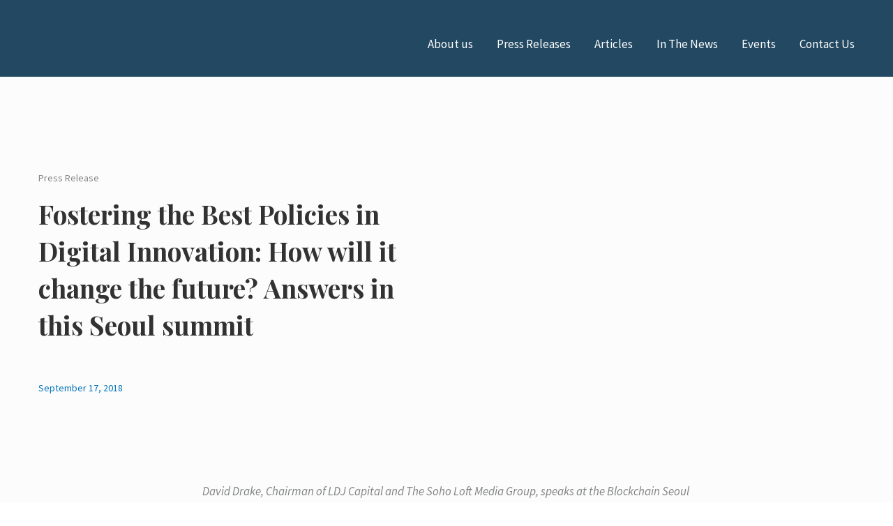

--- FILE ---
content_type: text/javascript
request_url: https://ldjcapital.com/editor/static/site-stat.js
body_size: 1703
content:
(function(){/**
   * @param func {function}
   * @param wait {number=}
   * @returns {function(...[*]=)}
   */function a(a,b=100){let c;return function(...d){clearTimeout(c),c=setTimeout(()=>{a.apply(this,d)},b)}}function b(a){a||(a=window.location.search);const b=a.substr(1),c={};return!b.length||b.split("&").forEach(a=>{const b=a.split("=");c[b[0]]=decodeURIComponent(b[1])}),c}function c(){let a=new Date().getTime(),b=performance&&performance.now&&1e3*performance.now()||0;return"xxxxxxxx-xxxx-4xxx-yxxx-xxxxxxxxxxxx".replace(/[xy]/g,d=>{var c=Math.floor;let e=16*Math.random();// eslint-disable-next-line no-bitwise
return 0<a?(e=0|(a+e)%16,a=c(a/16)):(e=0|(b+e)%16,b=c(b/16)),("x"===d?e:8|3&e).toString(16)})}const d=new function(){const d=window.API_URL||"http://localhost:3000",e=["utm_source","utm_medium","utm_campaign","utm_term","utm_content"],f="__site-stat__";// 30 mins according to Google metrics
/**
     * @param key {string=} optional
     */ /**
     * @param key {string}
     * @param value {string|number}
     */ /**
     * @param url {string} - without domain
     * @param body {object}
     */this.sessionId=null,this.isDebug=!1,this.state={referrer:"",utmTags:{}},this.getDataFromStorage=a=>{if(!localStorage.getItem(f))return null;try{const b=JSON.parse(localStorage.getItem(f));return a?b[a]:b}catch(a){return console.warn("Could'nt load initial data",a),null}},this.saveDataToStorage=(a,b)=>{try{const c=this.getDataFromStorage();localStorage.setItem(f,JSON.stringify({...(c||{}),[a]:b}))}catch(a){console.warn("Could'nt save data to storage",a)}},this.checkSessionTime=()=>{const a=this.getDataFromStorage("lasActivityTime");if(a){const b=Date.now();b-a>=1800000&&this.createSession(!1)}this.saveDataToStorage("lasActivityTime",Date.now()),this.log("lasActivityTime has been saved")},this.onMouseMove=()=>{this.checkSessionTime()},this.initEventListeners=()=>{const b=a(this.onMouseMove,200);document.addEventListener("mousemove",b),this.log("Event listeners have been initialized")},this.sendApiRequest=(a,b)=>{this.isDebug&&console.group("ApiRequest"),this.log("URL:",a),this.log("BODY:",b);const c=new XMLHttpRequest;c.open("POST",a),c.withCredentials=!0,c.crossDomain=!0,c.setRequestHeader("Content-Type","application/json;charset=UTF-8"),c.onload=()=>{this.log("XHR status",c.status),this.log("XHR response",c.response)},c.onerror=a=>{this.log("Network Error",a)},b.path=document.location.pathname,c.send(JSON.stringify(b)),this.isDebug&&console.groupEnd()},this.createSession=a=>{this.sessionId=c(),this.saveDataToStorage("sessionId",this.sessionId),this.sendApiRequest(`${d}/api/website/session/save`,{session:this.sessionId,referrer:this.state.referrer,increment_pageview:!!a,...this.state.utmTags}),this.log("New session has been created")},this.sendPageView=()=>{this.sendApiRequest(`${d}/api/website/session/save`,{session:this.sessionId,increment_pageview:!0}),this.log("Page view has been sent")},this.getUtmTags=()=>{const a=this.getDataFromStorage("utmTags");if(a)return a;const c=b();return this.state.utmTags=Object.keys(c).filter(a=>-1<e.indexOf(a)).reduce((a,b)=>({...a,[b]:c[b]}),{}),this.saveDataToStorage("utmTags",this.state.utmTags),this.log("utmTags parsed",this.state.utmTags),this.state.utmTags},this.initState=()=>{const a=this.getDataFromStorage();return this.state.utmTags=this.getUtmTags(),a?(this.state.referrer=a.referrer,void this.log("State has been filled from storage",this.state)):void(this.state.referrer=document.referrer||"",this.saveDataToStorage("referrer",this.state.referrer),this.log("State has been initialized",this.state))},this.initSession=()=>{const a=this.getDataFromStorage("sessionId");return a?(this.sessionId=a,void this.sendPageView()):void// PageView will be created with new session
this.createSession(!0)},this.init=()=>{this.initState(),this.initSession(),this.initEventListeners(),setTimeout(this.checkSessionTime,0),this.log("SiteStatistics initialized"),this.log(this),window.wlStat=this},this.log=(...a)=>{this.isDebug&&console.info(...a)}};d.init()})();


--- FILE ---
content_type: application/javascript
request_url: https://ldjcapital.com/site/67b49c6a46cfaa9837b87ea1/page-5bc7cef03c6d8800252ccd26.js
body_size: 48231
content:
var __views = {"60e6663a308d765e6b93204a269e3a70": function(exports,require,ReactDOM,React,PropTypes,_,classNames) {!function(e,t){for(var n in t)e[n]=t[n]}(exports,function(e){function t(a){if(n[a])return n[a].exports;var o=n[a]={i:a,l:!1,exports:{}};return e[a].call(o.exports,o,o.exports,t),o.l=!0,o.exports}var n={};return t.m=e,t.c=n,t.d=function(e,n,a){t.o(e,n)||Object.defineProperty(e,n,{configurable:!1,enumerable:!0,get:a})},t.n=function(e){var n=e&&e.__esModule?function(){return e.default}:function(){return e};return t.d(n,"a",n),n},t.o=function(e,t){return Object.prototype.hasOwnProperty.call(e,t)},t.p="",t(t.s=1)}([function(e,t){e.exports=require("weblium/editor")},function(e,t,n){"use strict";function a(e){return e&&e.__esModule?e:{default:e}}Object.defineProperty(t,"__esModule",{value:!0});var o=Object.assign||function(e){for(var t=1;t<arguments.length;t++){var n=arguments[t];for(var a in n)Object.prototype.hasOwnProperty.call(n,a)&&(e[a]=n[a])}return e},r=n(0),i=a(r),l=n(2),s=a(l),u=n(3),c=a(u),d=n(4),p=a(d),f=n(5),m=a(f),g=i.default.enhancers.withProps,h=i.default.hoistStatics,b=h(g(_.pipe(_.set("style",c.default),_.set("$block.options",o({},p.default,m.default)))))(s.default);b.defaultContent=o({},s.default.defaultContent,{logo:{text:{value:"Quantum Company",tagName:"h1",fontSize:32,color:"brand-color"}}}),b.modifierScheme=o({},s.default.modifierScheme),t.default=b},function(e,t,n){"use strict";function a(e,t){if(!(e instanceof t))throw new TypeError("Cannot call a class as a function")}function o(e,t){if(!e)throw new ReferenceError("this hasn't been initialised - super() hasn't been called");return!t||"object"!=typeof t&&"function"!=typeof t?e:t}function r(e,t){if("function"!=typeof t&&null!==t)throw new TypeError("Super expression must either be null or a function, not "+typeof t);e.prototype=Object.create(t&&t.prototype,{constructor:{value:e,enumerable:!1,writable:!0,configurable:!0}}),t&&(Object.setPrototypeOf?Object.setPrototypeOf(e,t):e.__proto__=t)}Object.defineProperty(t,"__esModule",{value:!0});var i=function(){function e(e,t){for(var n=0;n<t.length;n++){var a=t[n];a.enumerable=a.enumerable||!1,a.configurable=!0,"value"in a&&(a.writable=!0),Object.defineProperty(e,a.key,a)}}return function(t,n,a){return n&&e(t.prototype,n),a&&e(t,a),t}}(),l=function(){function e(e,t){var n=[],a=!0,o=!1,r=void 0;try{for(var i,l=e[Symbol.iterator]();!(a=(i=l.next()).done)&&(n.push(i.value),!t||n.length!==t);a=!0);}catch(e){o=!0,r=e}finally{try{!a&&l.return&&l.return()}finally{if(o)throw r}}return n}return function(t,n){if(Array.isArray(t))return t;if(Symbol.iterator in Object(t))return e(t,n);throw new TypeError("Invalid attempt to destructure non-iterable instance")}}(),s=n(0),u=function(e){return e&&e.__esModule?e:{default:e}}(s),c=function(e){return function(t){return e.map(function(e){var n=l(e,2),a=n[0],o=n[1];return t.style.setProperty(a,o)})}},d=function(e){return function(t){return e.map(function(e){return t.style.removeProperty(e)})}},p=function(e){function t(){var e,n,r,i;a(this,t);for(var l=arguments.length,s=Array(l),u=0;u<l;u++)s[u]=arguments[u];return n=r=o(this,(e=t.__proto__||Object.getPrototypeOf(t)).call.apply(e,[this].concat(s))),r.state={opened:!1},r.getOptionValue=function(e){var t=arguments.length>1&&void 0!==arguments[1]&&arguments[1];return _.getOr(t,["options",e],r.props.$block)},r.setStylesForBody=function(){var e=arguments.length>0&&void 0!==arguments[0]&&arguments[0],t=r.state.opened,n=[document.getElementsByTagName("html")[0],document.body];!e&&t?n.forEach(c([["overflow-y","hidden"],["height","100%"]])):n.forEach(d(["overflow-y","height"]))},r.getModifierValue=function(e){return _.get(["modifier",e],r.props.$block)},r.toggleOpened=function(){return r.setState({opened:!r.state.opened},r.setStylesForBody)},r.closeMenu=function(){r.setStylesForBody(!0),r.setState({opened:!1})},r.wrapImage=function(e){return React.createElement("div",{className:r.props.style.image__wrapper},e)},r.renderLogo=function(){var e=r.props,t=e.components.Logo,n=e.style;return r.getModifierValue("logo")&&React.createElement(t,{bind:"logo",className:n.logo,textClassName:n.logo__title,maxWidth:r.getOptionValue("logo-max-width"),maxHeight:r.getOptionValue("logo-max-height")})},r.renderNav=function(){var e=r.props,t=e.components,n=t.Menu,a=t.Button,o=e.style;return React.createElement("nav",{className:o.nav},React.createElement(n,{className:o["nav-list"],itemClassName:o["nav-list__item"],linkClassName:o["nav-list__link"],submenuClassName:o["nav-list__submenu"],bind:"menu",onClickItem:r.closeMenu}),r.getModifierValue("button")&&React.createElement(a,{className:o.header__button,buttonClassName:o.button,linkClassName:o.link,bind:"cta"}))},r.renderBtn=function(){var e=r.props.style;return React.createElement("button",{type:"button",className:classNames(e["nav-button"]),onClick:r.toggleOpened,title:"Switch menu"},React.createElement("span",{className:e["nav-button__line"],"aria-hidden":"true"}),React.createElement("span",{className:e["nav-button__line"],"aria-hidden":"true"}),React.createElement("span",{className:e["nav-button__line"],"aria-hidden":"true"}))},i=n,o(r,i)}return r(t,e),i(t,[{key:"render",value:function(){var e=this.props,t=e.components.Background,n=e.style,a=this.state.opened;return React.createElement("header",{className:classNames(n.header,a&&n["header--opened"]),"data-header":"target"},React.createElement("div",{className:n.header__inner},this.renderLogo(),this.renderNav(),this.renderBtn()),React.createElement(t,{bind:"background",className:classNames(n.header__inner,n["header__inner--fixed"])},this.renderLogo(),this.renderNav(),this.renderBtn()))}}]),t}(React.Component);p.propTypes={components:PropTypes.object.isRequired,$block:PropTypes.object.isRequired,style:PropTypes.object.isRequired},p.components=_.pick(["Logo","Menu","Button","Background"])(u.default.components),p.defaultContent={background:{type:"color",color:"#f2f2f2"},logo:{text:{value:"Quantum Company",tagName:"h1",fontSize:32}},menu:{links:[{id:"about-us",metadata:{displayName:"About us",actionConfig:{action:"page",target:"_self",actions:{page:"",link:"",block:""}}}},{id:"services",metadata:{displayName:"Services",actionConfig:{action:"page",target:"_self",actions:{page:"",link:"",block:""}}}},{id:"projects",metadata:{displayName:"Projects",actionConfig:{action:"page",target:"_self",actions:{page:"",link:"",block:""}}}},{id:"testimonials",metadata:{displayName:"Testimonials",actionConfig:{action:"page",target:"_self",actions:{page:"",link:"",block:""}}}},{id:"contact-us",metadata:{displayName:"Contact us",actionConfig:{action:"page",target:"_self",actions:{page:"",link:"",block:""}}}}]},cta:{actionConfig:{action:"link",actions:{link:{type:"",innerPage:"",url:""}}},textValue:"Request a quote",type:"primary",size:"sm"}},p.modifierScheme={logo:{defaultValue:!0,label:"Company name",type:"checkbox"},button:{defaultValue:!0,label:"Primary button",type:"checkbox"}},t.default=p},function(e,t){e.exports={header:"header__1AkFW",header__inner:"header__inner__3KAKe","header__inner--fixed":"header__inner--fixed__H5kr6","header--opened":"header--opened__BOKuS",logo:"logo__3sOUA",nav:"nav__1FV9j","nav-list":"nav-list__1iFxD",header__button:"header__button__2WIOv","nav-list__item":"nav-list__item__vljhH","nav-list__link":"nav-list__link__3mZTP","nav-list__submenu":"nav-list__submenu__2O8aX","nav-button":"nav-button__3kjMZ","nav-button__line":"nav-button__line__4VQL_"}},function(e,t){e.exports={image_wrapper:!0,"logo-max-width":325,"logo-max-height":80}},function(e,t){e.exports={}}]));

;}, "32a26f17df80eddf67562dcbda618833": function(exports,require,ReactDOM,React,PropTypes,_,classNames) {!function(g,e){for(var A in e)g[A]=e[A]}(exports,function(g){function e(C){if(A[C])return A[C].exports;var I=A[C]={i:C,l:!1,exports:{}};return g[C].call(I.exports,I,I.exports,e),I.l=!0,I.exports}var A={};return e.m=g,e.c=A,e.d=function(g,A,C){e.o(g,A)||Object.defineProperty(g,A,{configurable:!1,enumerable:!0,get:C})},e.n=function(g){var A=g&&g.__esModule?function(){return g.default}:function(){return g};return e.d(A,"a",A),A},e.o=function(g,e){return Object.prototype.hasOwnProperty.call(g,e)},e.p="",e(e.s=1)}([function(g,e){g.exports=require("weblium/editor")},function(g,e,A){"use strict";function C(g){return g&&g.__esModule?g:{default:g}}Object.defineProperty(e,"__esModule",{value:!0});var I=Object.assign||function(g){for(var e=1;e<arguments.length;e++){var A=arguments[e];for(var C in A)Object.prototype.hasOwnProperty.call(A,C)&&(g[C]=A[C])}return g},t=A(0),r=C(t),a=A(2),n=C(a),o=A(4),i=C(o),s=A(5),l=C(s),c=A(6),u=C(c),d=r.default.enhancers.withProps,p=r.default.hoistStatics,h=p(d(_.pipe(_.set("style",i.default),_.set("$block.options",I({},l.default,u.default)))))(n.default);h.defaultContent=I({},n.default.defaultContent,{author_picture:I({},n.default.defaultContent.author_picture,{resourceRef:"res/5b1a91eac2d71f0024ce027d/5b1a91f8c2d71f0024ce0281"}),article_date:I({},n.default.defaultContent.article_date,{type:"caption",content:"Jun 7",color:"brand-color"}),article_time:I({},n.default.defaultContent.article_time,{type:"caption",content:"7 min read",color:"brand-color"}),picture:I({},n.default.defaultContent.picture,{resourceRef:"res/5adee96184fc1000257b6558/5adee99984fc1000257b6564.jpeg"})}),h.modifierScheme=I({},n.default.modifierScheme,{subtitle:{defaultValue:!1,label:"Subtitle",type:"hidden"}}),e.default=h},function(g,e,A){"use strict";function C(g){return g&&g.__esModule?g:{default:g}}function I(g,e,A){return e in g?Object.defineProperty(g,e,{value:A,enumerable:!0,configurable:!0,writable:!0}):g[e]=A,g}function t(g){return function(){var e=g.apply(this,arguments);return new Promise(function(g,A){function C(I,t){try{var r=e[I](t),a=r.value}catch(g){return void A(g)}if(!r.done)return Promise.resolve(a).then(function(g){C("next",g)},function(g){C("throw",g)});g(a)}return C("next")})}}function r(g,e){if(!(g instanceof e))throw new TypeError("Cannot call a class as a function")}function a(g,e){if(!g)throw new ReferenceError("this hasn't been initialised - super() hasn't been called");return!e||"object"!=typeof e&&"function"!=typeof e?g:e}function n(g,e){if("function"!=typeof e&&null!==e)throw new TypeError("Super expression must either be null or a function, not "+typeof e);g.prototype=Object.create(e&&e.prototype,{constructor:{value:g,enumerable:!1,writable:!0,configurable:!0}}),e&&(Object.setPrototypeOf?Object.setPrototypeOf(g,e):g.__proto__=e)}Object.defineProperty(e,"__esModule",{value:!0});var o=Object.assign||function(g){for(var e=1;e<arguments.length;e++){var A=arguments[e];for(var C in A)Object.prototype.hasOwnProperty.call(A,C)&&(g[C]=A[C])}return g},i=function(){function g(g,e){for(var A=0;A<e.length;A++){var C=e[A];C.enumerable=C.enumerable||!1,C.configurable=!0,"value"in C&&(C.writable=!0),Object.defineProperty(g,C.key,C)}}return function(e,A,C){return A&&g(e.prototype,A),C&&g(e,C),e}}(),s=A(0),l=C(s),c=A(3),u=C(c),d=new u.default.Converter,p=function(g){function e(){var g,A,C,I,n=this;r(this,e);for(var o=arguments.length,i=Array(o),s=0;s<o;s++)i[s]=arguments[s];return A=C=a(this,(g=e.__proto__||Object.getPrototypeOf(e)).call.apply(g,[this].concat(i))),C.state={},C.getModifierValue=function(g){return _.get(["modifier",g],C.props.$block)},C.getOptionValue=function(g){var e=arguments.length>1&&void 0!==arguments[1]&&arguments[1];return _.getOr(e,["options",g],C.props.$block)},C.getImageSize=function(g){return g?{"min-width: 320px":480,"min-width: 480px":768,"min-width: 768px":1170}:{"min-width: 320px":480,"min-width: 480px":768,"min-width: 768px":570}},C.connectContentful=function(){try{var g=C.state,e=g.accessToken,A=g.space,I=window.contentful.createClient({space:A,accessToken:e});window.contentfulClient=I,C.loadPost()}catch(g){console.log(g),C.setState({error:g})}},C.loadPost=t(regeneratorRuntime.mark(function g(){var e,A,I,t,r,a;return regeneratorRuntime.wrap(function(g){for(;;)switch(g.prev=g.next){case 0:if(window.contentful){g.next=3;break}return function(g){var e=g.document,A=e.createElement("script"),I=e.getElementsByTagName("script")[0];A.src="https://cdn.jsdelivr.net/npm/contentful@latest/dist/contentful.browser.min.js",A.onload=C.connectContentful,I?I.parentNode.insertBefore(A,I):e.body.insertBefore(A,I)}(window),g.abrupt("return");case 3:if(!C.state.isBlog){g.next=30;break}if(e=_.get("location.search")(C.props),g.prev=5,e){g.next=8;break}throw new Error("no postid specified");case 8:return g.next=10,window.contentfulClient.getEntry(e);case 10:A=g.sent,I=C.formatDate(_.get("item")(A)),C.setState({post:I}),g.next=30;break;case 15:return g.prev=15,g.t0=g.catch(5),g.prev=17,g.next=20,window.contentfulClient.getEntries({content_type:"post"});case 20:t=g.sent,r=_.get("items[0]")(t),a=C.formatDate(r),C.setState({post:a}),g.next=30;break;case 26:g.prev=26,g.t1=g.catch(17),console.log(g.t1),C.setState({error:g.t1});case 30:case"end":return g.stop()}},g,n,[[5,15],[17,26]])})),C.formatDate=function(g){if(g){var e=_.get("fields")(g),A=_.get("sys.createdAt")(g);if(A){var C=new Date(A);e.articleDate=C.toLocaleDateString(),e.articleTime=C.toLocaleTimeString()}return e}},I=A,a(C,I)}return n(e,g),i(e,[{key:"componentDidMount",value:function(){if(this.state.isBlog){var g=this.formatDate(_.get("location.state.item")(this.props));if(g)return void this.setState({post:g});this.loadPost()}}},{key:"componentDidUpdate",value:function(g,e){(!e.isBlog&&this.state.isBlog||g.location!==this.props.location)&&this.loadPost()}},{key:"render",value:function(){var g=this.props,e=g.components,A=e.Text,C=e.Image,t=e.SsrText,r=g.style,a=this.state,n=a.post,i=a.error,s=!(this.getModifierValue("title")||this.getModifierValue("subtitle")||this.getModifierValue("text")),l=this.getModifierValue("name")||this.getModifierValue("date")||this.getModifierValue("divider")||this.getModifierValue("time"),c=this.getModifierValue("avatar")||l,u=this.getOptionValue("min-resize")?this.getOptionValue("min-resize"):46,p=this.getOptionValue("max-resize")?this.getOptionValue("max-resize"):100,h=this.getModifierValue("arrange-elements");if(i)return React.createElement("div",null,"Something went wrong");var m=this.state.isBlog;return m&&!n?React.createElement("div",null,"Loading...."):React.createElement("section",{className:classNames(r.section,I({},r["section--column"],s),h&&r["section--reverse"])},React.createElement("div",{className:r.section__inner},React.createElement("article",{className:r.article},React.createElement("div",{className:r.article__top},React.createElement(C,o({wrapperClassName:classNames(r["article__picture-wrapper"],"picture-wrapper"),pictureClassName:classNames(r.article__picture,"picture"),imgClassName:classNames(r.article__image,"picture__image"),resize:{min:u,max:p,disable:this.getOptionValue("disable-resizer"),bindToModifier:"picture"}},m?{value:{src:_.get("image.fields.file.url")(n)},disabledControls:["toolbar","scale"]}:{bind:"picture",size:this.getImageSize(s)})),React.createElement("header",{className:r.article__header},this.getModifierValue("category")&&(m?React.createElement(t,{tagName:"p",className:classNames(r.article__category,"caption"),value:{type:"caption",content:n.articleCategory}}):React.createElement(A,{tagName:"p",className:classNames(r.article__category,"caption"),bind:"category"})),m?React.createElement(t,{tagName:"h1",className:classNames(r.article__title,"title"),value:{type:"blockTitle",content:n.title}}):React.createElement(A,{tagName:"h1",className:classNames(r.article__title,"title"),bind:"title"}),this.getModifierValue("subtitle")&&(m?React.createElement(t,{tagName:"p",className:classNames(r.article__subtitle,"subtitle"),value:{type:"subtitle",content:n.subtitle}}):React.createElement(A,{tagName:"p",className:classNames(r.article__subtitle,"subtitle"),bind:"subtitle"})),c&&React.createElement("div",{className:r.author},this.getModifierValue("avatar")&&React.createElement(C,o({wrapperClassName:classNames(r["author__picture-wrapper"],"picture-wrapper"),pictureClassName:classNames(r.author__picture,"picture"),imgClassName:classNames(r.author__image,"picture__image"),resize:{disable:!0,bindToModifier:"author_picture"}},m?{value:{src:_.get("author.fields.avatar.fields.file.url")(n)},disabledControls:["toolbar","scale"]}:{bind:"author_picture",size:this.getImageSize(s)})),l&&React.createElement("div",{className:r.author__info},this.getModifierValue("name")&&(m?React.createElement(t,{tagName:"span",className:classNames(r.author__name,"subheading"),value:{type:"subheading",content:_.get("author.fields.authorName")(n)}}):React.createElement(A,{tagName:"span",className:classNames(r.author__name,"subheading"),bind:"author_name"})),React.createElement("div",{className:r.author__bottom},this.getModifierValue("date")&&(m?React.createElement(t,{tagName:"time",className:classNames(r.author__date,this.getModifierValue("divider")&&r["author__date--decorated"]),value:{type:"small",content:n.articleDate}}):React.createElement(A,{tagName:"time",className:classNames(r.author__date,this.getModifierValue("divider")&&r["author__date--decorated"]),bind:"article_date"})),this.getModifierValue("time")&&(m?React.createElement(t,{tagName:"span",className:classNames(r.author__time,"small"),value:{type:"small",content:n.articleTime}}):React.createElement(A,{tagName:"span",className:classNames(r.author__time,"small"),bind:"article_time"}))))))),React.createElement("div",{className:r.article__content},m?React.createElement(t,{tagName:"p",className:classNames(r.article__body,"body"),value:{content:d.makeHtml(n.content),type:"text"}}):React.createElement(A,{tagName:"p",className:classNames(r.article__body,"body"),bind:"body"})))))}}],[{key:"getDerivedStateFromProps",value:function(g){var e=_.get("$block.modifier.accessToken")(g),A=_.get("$block.modifier.space")(g);return{accessToken:e,space:A,isBlog:!(_.isEmpty(e)||_.isEmpty(A))}}}]),e}(React.Component);p.propTypes={components:PropTypes.object.isRequired,$block:PropTypes.object.isRequired,style:PropTypes.object.isRequired,location:PropTypes.object.isRequired},p.components=_.pick(["Text","SsrText","Image","Button","SocialIcons","Icon"])(l.default.components),p.defaultContent={category:{content:"LIFE",type:"caption"},title:{content:"Humans And Aliens",type:"blockTitle"},subtitle:{content:"Our interstellar communication is as much for us as it is for them",type:"subtitle"},author_picture:{src:"https://www.vms.ro/wp-content/uploads/2015/04/mobius-placeholder-2.png",alt:"Avatar"},author_name:{type:"subheading",content:"Mellany Brown"},article_date:{type:"small",content:"Jun 7"},article_time:{type:"small",content:"7 min read"},body:{content:"The idea is that if an intelligent alien comes across this map, floating somewhere out in space, they could figure all of that out.<br><br>The pulsar map is best known as a component of the cover of the Voyager Golden Record, the 12-inch discs each attached to the pair of Voyager probes flung to the far reaches of the solar system in the 1970s. The probes were designed to visit Jupiter and Saturn, but NASA knew they’d have enough momentum to keep trucking on through — and out of — the solar system. And so, in a gesture of great romanticism, they commissioned Carl Sagan to adorn the probes with some sort of return address and, more than that, a message to whoever might find them.",type:"text"},picture:{src:"https://www.vms.ro/wp-content/uploads/2015/04/mobius-placeholder-2.png",alt:"Picture about the post"}},p.modifierScheme={"arrange-elements":{defaultValue:!0,name:"Arrange elements",type:"swap",sortOrder:10},category:{defaultValue:!0,label:"Post category",type:"checkbox",sortOrder:20},subtitle:{defaultValue:!0,label:"Post subtitle",type:"checkbox",sortOrder:30},avatar:{defaultValue:!0,label:"Post author photo",type:"checkbox",sortOrder:40},name:{defaultValue:!0,label:"Post author name",type:"checkbox",sortOrder:50},date:{defaultValue:!0,label:"Post publication date",type:"checkbox",sortOrder:60},divider:{defaultValue:!0,label:"Decorator divider",type:"hidden"},time:{defaultValue:!0,label:"Post read time",type:"checkbox",sortOrder:70},textLabel:{defaultValue:"",label:"Connect Contentful CMS",type:"label",advanced:!0},space:{defaultValue:"",label:"Space ID",type:"input",advanced:!0},accessToken:{defaultValue:"",label:"Content Delivery API",type:"input",advanced:!0}},e.default=p},function(g,e,A){"use strict";var C,I="function"==typeof Symbol&&"symbol"==typeof Symbol.iterator?function(g){return typeof g}:function(g){return g&&"function"==typeof Symbol&&g.constructor===Symbol&&g!==Symbol.prototype?"symbol":typeof g};/*! showdown v 1.8.6 - 22-12-2017 */
(function(){function t(g){var e={omitExtraWLInCodeBlocks:{defaultValue:!1,describe:"Omit the default extra whiteline added to code blocks",type:"boolean"},noHeaderId:{defaultValue:!1,describe:"Turn on/off generated header id",type:"boolean"},prefixHeaderId:{defaultValue:!1,describe:"Add a prefix to the generated header ids. Passing a string will prefix that string to the header id. Setting to true will add a generic 'section-' prefix",type:"string"},rawPrefixHeaderId:{defaultValue:!1,describe:'Setting this option to true will prevent showdown from modifying the prefix. This might result in malformed IDs (if, for instance, the " char is used in the prefix)',type:"boolean"},ghCompatibleHeaderId:{defaultValue:!1,describe:"Generate header ids compatible with github style (spaces are replaced with dashes, a bunch of non alphanumeric chars are removed)",type:"boolean"},rawHeaderId:{defaultValue:!1,describe:"Remove only spaces, ' and \" from generated header ids (including prefixes), replacing them with dashes (-). WARNING: This might result in malformed ids",type:"boolean"},headerLevelStart:{defaultValue:!1,describe:"The header blocks level start",type:"integer"},parseImgDimensions:{defaultValue:!1,describe:"Turn on/off image dimension parsing",type:"boolean"},simplifiedAutoLink:{defaultValue:!1,describe:"Turn on/off GFM autolink style",type:"boolean"},excludeTrailingPunctuationFromURLs:{defaultValue:!1,describe:"Excludes trailing punctuation from links generated with autoLinking",type:"boolean"},literalMidWordUnderscores:{defaultValue:!1,describe:"Parse midword underscores as literal underscores",type:"boolean"},literalMidWordAsterisks:{defaultValue:!1,describe:"Parse midword asterisks as literal asterisks",type:"boolean"},strikethrough:{defaultValue:!1,describe:"Turn on/off strikethrough support",type:"boolean"},tables:{defaultValue:!1,describe:"Turn on/off tables support",type:"boolean"},tablesHeaderId:{defaultValue:!1,describe:"Add an id to table headers",type:"boolean"},ghCodeBlocks:{defaultValue:!0,describe:"Turn on/off GFM fenced code blocks support",type:"boolean"},tasklists:{defaultValue:!1,describe:"Turn on/off GFM tasklist support",type:"boolean"},smoothLivePreview:{defaultValue:!1,describe:"Prevents weird effects in live previews due to incomplete input",type:"boolean"},smartIndentationFix:{defaultValue:!1,description:"Tries to smartly fix indentation in es6 strings",type:"boolean"},disableForced4SpacesIndentedSublists:{defaultValue:!1,description:"Disables the requirement of indenting nested sublists by 4 spaces",type:"boolean"},simpleLineBreaks:{defaultValue:!1,description:"Parses simple line breaks as <br> (GFM Style)",type:"boolean"},requireSpaceBeforeHeadingText:{defaultValue:!1,description:"Makes adding a space between `#` and the header text mandatory (GFM Style)",type:"boolean"},ghMentions:{defaultValue:!1,description:"Enables github @mentions",type:"boolean"},ghMentionsLink:{defaultValue:"https://github.com/{u}",description:"Changes the link generated by @mentions. Only applies if ghMentions option is enabled.",type:"string"},encodeEmails:{defaultValue:!0,description:"Encode e-mail addresses through the use of Character Entities, transforming ASCII e-mail addresses into its equivalent decimal entities",type:"boolean"},openLinksInNewWindow:{defaultValue:!1,description:"Open all links in new windows",type:"boolean"},backslashEscapesHTMLTags:{defaultValue:!1,description:"Support for HTML Tag escaping. ex: <div>foo</div>",type:"boolean"},emoji:{defaultValue:!1,description:"Enable emoji support. Ex: `this is a :smile: emoji`",type:"boolean"},underline:{defaultValue:!1,description:"Enable support for underline. Syntax is double or triple underscores: `__underline word__`. With this option enabled, underscores no longer parses into `<em>` and `<strong>`",type:"boolean"},completeHTMLDocument:{defaultValue:!1,description:"Outputs a complete html document, including `<html>`, `<head>` and `<body>` tags",type:"boolean"},metadata:{defaultValue:!1,description:"Enable support for document metadata (defined at the top of the document between `«««` and `»»»` or between `---` and `---`).",type:"boolean"},splitAdjacentBlockquotes:{defaultValue:!1,description:"Split adjacent blockquote blocks",type:"boolean"}};if(!1===g)return JSON.parse(JSON.stringify(e));var A={};for(var C in e)e.hasOwnProperty(C)&&(A[C]=e[C].defaultValue);return A}function r(g,e){var A=e?"Error in "+e+" extension->":"Error in unnamed extension",C={valid:!0,error:""};n.helper.isArray(g)||(g=[g]);for(var t=0;t<g.length;++t){var r=A+" sub-extension "+t+": ",a=g[t];if("object"!==(void 0===a?"undefined":I(a)))return C.valid=!1,C.error=r+"must be an object, but "+(void 0===a?"undefined":I(a))+" given",C;if(!n.helper.isString(a.type))return C.valid=!1,C.error=r+'property "type" must be a string, but '+I(a.type)+" given",C;var o=a.type=a.type.toLowerCase();if("language"===o&&(o=a.type="lang"),"html"===o&&(o=a.type="output"),"lang"!==o&&"output"!==o&&"listener"!==o)return C.valid=!1,C.error=r+"type "+o+' is not recognized. Valid values: "lang/language", "output/html" or "listener"',C;if("listener"===o){if(n.helper.isUndefined(a.listeners))return C.valid=!1,C.error=r+'. Extensions of type "listener" must have a property called "listeners"',C}else if(n.helper.isUndefined(a.filter)&&n.helper.isUndefined(a.regex))return C.valid=!1,C.error=r+o+' extensions must define either a "regex" property or a "filter" method',C;if(a.listeners){if("object"!==I(a.listeners))return C.valid=!1,C.error=r+'"listeners" property must be an object but '+I(a.listeners)+" given",C;for(var i in a.listeners)if(a.listeners.hasOwnProperty(i)&&"function"!=typeof a.listeners[i])return C.valid=!1,C.error=r+'"listeners" property must be an hash of [event name]: [callback]. listeners.'+i+" must be a function but "+I(a.listeners[i])+" given",C}if(a.filter){if("function"!=typeof a.filter)return C.valid=!1,C.error=r+'"filter" must be a function, but '+I(a.filter)+" given",C}else if(a.regex){if(n.helper.isString(a.regex)&&(a.regex=new RegExp(a.regex,"g")),!(a.regex instanceof RegExp))return C.valid=!1,C.error=r+'"regex" property must either be a string or a RegExp object, but '+I(a.regex)+" given",C;if(n.helper.isUndefined(a.replace))return C.valid=!1,C.error=r+'"regex" extensions must implement a replace string or function',C}}return C}function a(g,e){return"¨E"+e.charCodeAt(0)+"E"}var n={},o={},i={},s=t(!0),l="vanilla",c={github:{omitExtraWLInCodeBlocks:!0,simplifiedAutoLink:!0,excludeTrailingPunctuationFromURLs:!0,literalMidWordUnderscores:!0,strikethrough:!0,tables:!0,tablesHeaderId:!0,ghCodeBlocks:!0,tasklists:!0,disableForced4SpacesIndentedSublists:!0,simpleLineBreaks:!0,requireSpaceBeforeHeadingText:!0,ghCompatibleHeaderId:!0,ghMentions:!0,backslashEscapesHTMLTags:!0,emoji:!0,splitAdjacentBlockquotes:!0},original:{noHeaderId:!0,ghCodeBlocks:!1},ghost:{omitExtraWLInCodeBlocks:!0,parseImgDimensions:!0,simplifiedAutoLink:!0,excludeTrailingPunctuationFromURLs:!0,literalMidWordUnderscores:!0,strikethrough:!0,tables:!0,tablesHeaderId:!0,ghCodeBlocks:!0,tasklists:!0,smoothLivePreview:!0,simpleLineBreaks:!0,requireSpaceBeforeHeadingText:!0,ghMentions:!1,encodeEmails:!0},vanilla:t(!0),allOn:function(){var g=t(!0),e={};for(var A in g)g.hasOwnProperty(A)&&(e[A]=!0);return e}()};n.helper={},n.extensions={},n.setOption=function(g,e){return s[g]=e,this},n.getOption=function(g){return s[g]},n.getOptions=function(){return s},n.resetOptions=function(){s=t(!0)},n.setFlavor=function(g){if(!c.hasOwnProperty(g))throw Error(g+" flavor was not found");n.resetOptions();var e=c[g];l=g;for(var A in e)e.hasOwnProperty(A)&&(s[A]=e[A])},n.getFlavor=function(){return l},n.getFlavorOptions=function(g){if(c.hasOwnProperty(g))return c[g]},n.getDefaultOptions=function(g){return t(g)},n.subParser=function(g,e){if(n.helper.isString(g)){if(void 0===e){if(o.hasOwnProperty(g))return o[g];throw Error("SubParser named "+g+" not registered!")}o[g]=e}},n.extension=function(g,e){if(!n.helper.isString(g))throw Error("Extension 'name' must be a string");if(g=n.helper.stdExtName(g),n.helper.isUndefined(e)){if(!i.hasOwnProperty(g))throw Error("Extension named "+g+" is not registered!");return i[g]}"function"==typeof e&&(e=e()),n.helper.isArray(e)||(e=[e]);var A=r(e,g);if(!A.valid)throw Error(A.error);i[g]=e},n.getAllExtensions=function(){return i},n.removeExtension=function(g){delete i[g]},n.resetExtensions=function(){i={}},n.validateExtension=function(g){var e=r(g,null);return!!e.valid||(console.warn(e.error),!1)},n.hasOwnProperty("helper")||(n.helper={}),n.helper.isString=function(g){return"string"==typeof g||g instanceof String},n.helper.isFunction=function(g){var e={};return g&&"[object Function]"===e.toString.call(g)},n.helper.isArray=function(g){return Array.isArray(g)},n.helper.isUndefined=function(g){return void 0===g},n.helper.forEach=function(g,e){if(n.helper.isUndefined(g))throw new Error("obj param is required");if(n.helper.isUndefined(e))throw new Error("callback param is required");if(!n.helper.isFunction(e))throw new Error("callback param must be a function/closure");if("function"==typeof g.forEach)g.forEach(e);else if(n.helper.isArray(g))for(var A=0;A<g.length;A++)e(g[A],A,g);else{if("object"!==(void 0===g?"undefined":I(g)))throw new Error("obj does not seem to be an array or an iterable object");for(var C in g)g.hasOwnProperty(C)&&e(g[C],C,g)}},n.helper.stdExtName=function(g){return g.replace(/[_?*+\/\\.^-]/g,"").replace(/\s/g,"").toLowerCase()},n.helper.escapeCharactersCallback=a,n.helper.escapeCharacters=function(g,e,A){var C="(["+e.replace(/([\[\]\\])/g,"\\$1")+"])";A&&(C="\\\\"+C);var I=new RegExp(C,"g");return g=g.replace(I,a)};var u=function(g,e,A,C){var I,t,r,a,n,o=C||"",i=o.indexOf("g")>-1,s=new RegExp(e+"|"+A,"g"+o.replace(/g/g,"")),l=new RegExp(e,o.replace(/g/g,"")),c=[];do{for(I=0;r=s.exec(g);)if(l.test(r[0]))I++||(t=s.lastIndex,a=t-r[0].length);else if(I&&!--I){n=r.index+r[0].length;var u={left:{start:a,end:t},match:{start:t,end:r.index},right:{start:r.index,end:n},wholeMatch:{start:a,end:n}};if(c.push(u),!i)return c}}while(I&&(s.lastIndex=t));return c};n.helper.matchRecursiveRegExp=function(g,e,A,C){for(var I=u(g,e,A,C),t=[],r=0;r<I.length;++r)t.push([g.slice(I[r].wholeMatch.start,I[r].wholeMatch.end),g.slice(I[r].match.start,I[r].match.end),g.slice(I[r].left.start,I[r].left.end),g.slice(I[r].right.start,I[r].right.end)]);return t},n.helper.replaceRecursiveRegExp=function(g,e,A,C,I){if(!n.helper.isFunction(e)){var t=e;e=function(){return t}}var r=u(g,A,C,I),a=g,o=r.length;if(o>0){var i=[];0!==r[0].wholeMatch.start&&i.push(g.slice(0,r[0].wholeMatch.start));for(var s=0;s<o;++s)i.push(e(g.slice(r[s].wholeMatch.start,r[s].wholeMatch.end),g.slice(r[s].match.start,r[s].match.end),g.slice(r[s].left.start,r[s].left.end),g.slice(r[s].right.start,r[s].right.end))),s<o-1&&i.push(g.slice(r[s].wholeMatch.end,r[s+1].wholeMatch.start));r[o-1].wholeMatch.end<g.length&&i.push(g.slice(r[o-1].wholeMatch.end)),a=i.join("")}return a},n.helper.regexIndexOf=function(g,e,A){if(!n.helper.isString(g))throw"InvalidArgumentError: first parameter of showdown.helper.regexIndexOf function must be a string";if(e instanceof RegExp==!1)throw"InvalidArgumentError: second parameter of showdown.helper.regexIndexOf function must be an instance of RegExp";var C=g.substring(A||0).search(e);return C>=0?C+(A||0):C},n.helper.splitAtIndex=function(g,e){if(!n.helper.isString(g))throw"InvalidArgumentError: first parameter of showdown.helper.regexIndexOf function must be a string";return[g.substring(0,e),g.substring(e)]},n.helper.encodeEmailAddress=function(g){var e=[function(g){return"&#"+g.charCodeAt(0)+";"},function(g){return"&#x"+g.charCodeAt(0).toString(16)+";"},function(g){return g}];return g=g.replace(/./g,function(g){if("@"===g)g=e[Math.floor(2*Math.random())](g);else{var A=Math.random();g=A>.9?e[2](g):A>.45?e[1](g):e[0](g)}return g})},"undefined"==typeof console&&(console={warn:function(g){alert(g)},log:function(g){alert(g)},error:function(g){throw g}}),n.helper.regexes={asteriskDashAndColon:/([*_:~])/g},n.helper.emojis={"+1":"👍","-1":"👎",100:"💯",1234:"🔢","1st_place_medal":"🥇","2nd_place_medal":"🥈","3rd_place_medal":"🥉","8ball":"🎱",a:"🅰️",ab:"🆎",abc:"🔤",abcd:"🔡",accept:"🉑",aerial_tramway:"🚡",airplane:"✈️",alarm_clock:"⏰",alembic:"⚗️",alien:"👽",ambulance:"🚑",amphora:"🏺",anchor:"⚓️",angel:"👼",anger:"💢",angry:"😠",anguished:"😧",ant:"🐜",apple:"🍎",aquarius:"♒️",aries:"♈️",arrow_backward:"◀️",arrow_double_down:"⏬",arrow_double_up:"⏫",arrow_down:"⬇️",arrow_down_small:"🔽",arrow_forward:"▶️",arrow_heading_down:"⤵️",arrow_heading_up:"⤴️",arrow_left:"⬅️",arrow_lower_left:"↙️",arrow_lower_right:"↘️",arrow_right:"➡️",arrow_right_hook:"↪️",arrow_up:"⬆️",arrow_up_down:"↕️",arrow_up_small:"🔼",arrow_upper_left:"↖️",arrow_upper_right:"↗️",arrows_clockwise:"🔃",arrows_counterclockwise:"🔄",art:"🎨",articulated_lorry:"🚛",artificial_satellite:"🛰",astonished:"😲",athletic_shoe:"👟",atm:"🏧",atom_symbol:"⚛️",avocado:"🥑",b:"🅱️",baby:"👶",baby_bottle:"🍼",baby_chick:"🐤",baby_symbol:"🚼",back:"🔙",bacon:"🥓",badminton:"🏸",baggage_claim:"🛄",baguette_bread:"🥖",balance_scale:"⚖️",balloon:"🎈",ballot_box:"🗳",ballot_box_with_check:"☑️",bamboo:"🎍",banana:"🍌",bangbang:"‼️",bank:"🏦",bar_chart:"📊",barber:"💈",baseball:"⚾️",basketball:"🏀",basketball_man:"⛹️",basketball_woman:"⛹️&zwj;♀️",bat:"🦇",bath:"🛀",bathtub:"🛁",battery:"🔋",beach_umbrella:"🏖",bear:"🐻",bed:"🛏",bee:"🐝",beer:"🍺",beers:"🍻",beetle:"🐞",beginner:"🔰",bell:"🔔",bellhop_bell:"🛎",bento:"🍱",biking_man:"🚴",bike:"🚲",biking_woman:"🚴&zwj;♀️",bikini:"👙",biohazard:"☣️",bird:"🐦",birthday:"🎂",black_circle:"⚫️",black_flag:"🏴",black_heart:"🖤",black_joker:"🃏",black_large_square:"⬛️",black_medium_small_square:"◾️",black_medium_square:"◼️",black_nib:"✒️",black_small_square:"▪️",black_square_button:"🔲",blonde_man:"👱",blonde_woman:"👱&zwj;♀️",blossom:"🌼",blowfish:"🐡",blue_book:"📘",blue_car:"🚙",blue_heart:"💙",blush:"😊",boar:"🐗",boat:"⛵️",bomb:"💣",book:"📖",bookmark:"🔖",bookmark_tabs:"📑",books:"📚",boom:"💥",boot:"👢",bouquet:"💐",bowing_man:"🙇",bow_and_arrow:"🏹",bowing_woman:"🙇&zwj;♀️",bowling:"🎳",boxing_glove:"🥊",boy:"👦",bread:"🍞",bride_with_veil:"👰",bridge_at_night:"🌉",briefcase:"💼",broken_heart:"💔",bug:"🐛",building_construction:"🏗",bulb:"💡",bullettrain_front:"🚅",bullettrain_side:"🚄",burrito:"🌯",bus:"🚌",business_suit_levitating:"🕴",busstop:"🚏",bust_in_silhouette:"👤",busts_in_silhouette:"👥",butterfly:"🦋",cactus:"🌵",cake:"🍰",calendar:"📆",call_me_hand:"🤙",calling:"📲",camel:"🐫",camera:"📷",camera_flash:"📸",camping:"🏕",cancer:"♋️",candle:"🕯",candy:"🍬",canoe:"🛶",capital_abcd:"🔠",capricorn:"♑️",car:"🚗",card_file_box:"🗃",card_index:"📇",card_index_dividers:"🗂",carousel_horse:"🎠",carrot:"🥕",cat:"🐱",cat2:"🐈",cd:"💿",chains:"⛓",champagne:"🍾",chart:"💹",chart_with_downwards_trend:"📉",chart_with_upwards_trend:"📈",checkered_flag:"🏁",cheese:"🧀",cherries:"🍒",cherry_blossom:"🌸",chestnut:"🌰",chicken:"🐔",children_crossing:"🚸",chipmunk:"🐿",chocolate_bar:"🍫",christmas_tree:"🎄",church:"⛪️",cinema:"🎦",circus_tent:"🎪",city_sunrise:"🌇",city_sunset:"🌆",cityscape:"🏙",cl:"🆑",clamp:"🗜",clap:"👏",clapper:"🎬",classical_building:"🏛",clinking_glasses:"🥂",clipboard:"📋",clock1:"🕐",clock10:"🕙",clock1030:"🕥",clock11:"🕚",clock1130:"🕦",clock12:"🕛",clock1230:"🕧",clock130:"🕜",clock2:"🕑",clock230:"🕝",clock3:"🕒",clock330:"🕞",clock4:"🕓",clock430:"🕟",clock5:"🕔",clock530:"🕠",clock6:"🕕",clock630:"🕡",clock7:"🕖",clock730:"🕢",clock8:"🕗",clock830:"🕣",clock9:"🕘",clock930:"🕤",closed_book:"📕",closed_lock_with_key:"🔐",closed_umbrella:"🌂",cloud:"☁️",cloud_with_lightning:"🌩",cloud_with_lightning_and_rain:"⛈",cloud_with_rain:"🌧",cloud_with_snow:"🌨",clown_face:"🤡",clubs:"♣️",cocktail:"🍸",coffee:"☕️",coffin:"⚰️",cold_sweat:"😰",comet:"☄️",computer:"💻",computer_mouse:"🖱",confetti_ball:"🎊",confounded:"😖",confused:"😕",congratulations:"㊗️",construction:"🚧",construction_worker_man:"👷",construction_worker_woman:"👷&zwj;♀️",control_knobs:"🎛",convenience_store:"🏪",cookie:"🍪",cool:"🆒",policeman:"👮",copyright:"©️",corn:"🌽",couch_and_lamp:"🛋",couple:"👫",couple_with_heart_woman_man:"💑",couple_with_heart_man_man:"👨&zwj;❤️&zwj;👨",couple_with_heart_woman_woman:"👩&zwj;❤️&zwj;👩",couplekiss_man_man:"👨&zwj;❤️&zwj;💋&zwj;👨",couplekiss_man_woman:"💏",couplekiss_woman_woman:"👩&zwj;❤️&zwj;💋&zwj;👩",cow:"🐮",cow2:"🐄",cowboy_hat_face:"🤠",crab:"🦀",crayon:"🖍",credit_card:"💳",crescent_moon:"🌙",cricket:"🏏",crocodile:"🐊",croissant:"🥐",crossed_fingers:"🤞",crossed_flags:"🎌",crossed_swords:"⚔️",crown:"👑",cry:"😢",crying_cat_face:"😿",crystal_ball:"🔮",cucumber:"🥒",cupid:"💘",curly_loop:"➰",currency_exchange:"💱",curry:"🍛",custard:"🍮",customs:"🛃",cyclone:"🌀",dagger:"🗡",dancer:"💃",dancing_women:"👯",dancing_men:"👯&zwj;♂️",dango:"🍡",dark_sunglasses:"🕶",dart:"🎯",dash:"💨",date:"📅",deciduous_tree:"🌳",deer:"🦌",department_store:"🏬",derelict_house:"🏚",desert:"🏜",desert_island:"🏝",desktop_computer:"🖥",male_detective:"🕵️",diamond_shape_with_a_dot_inside:"💠",diamonds:"♦️",disappointed:"😞",disappointed_relieved:"😥",dizzy:"💫",dizzy_face:"😵",do_not_litter:"🚯",dog:"🐶",dog2:"🐕",dollar:"💵",dolls:"🎎",dolphin:"🐬",door:"🚪",doughnut:"🍩",dove:"🕊",dragon:"🐉",dragon_face:"🐲",dress:"👗",dromedary_camel:"🐪",drooling_face:"🤤",droplet:"💧",drum:"🥁",duck:"🦆",dvd:"📀","e-mail":"📧",eagle:"🦅",ear:"👂",ear_of_rice:"🌾",earth_africa:"🌍",earth_americas:"🌎",earth_asia:"🌏",egg:"🥚",eggplant:"🍆",eight_pointed_black_star:"✴️",eight_spoked_asterisk:"✳️",electric_plug:"🔌",elephant:"🐘",email:"✉️",end:"🔚",envelope_with_arrow:"📩",euro:"💶",european_castle:"🏰",european_post_office:"🏤",evergreen_tree:"🌲",exclamation:"❗️",expressionless:"😑",eye:"👁",eye_speech_bubble:"👁&zwj;🗨",eyeglasses:"👓",eyes:"👀",face_with_head_bandage:"🤕",face_with_thermometer:"🤒",fist_oncoming:"👊",factory:"🏭",fallen_leaf:"🍂",family_man_woman_boy:"👪",family_man_boy:"👨&zwj;👦",family_man_boy_boy:"👨&zwj;👦&zwj;👦",family_man_girl:"👨&zwj;👧",family_man_girl_boy:"👨&zwj;👧&zwj;👦",family_man_girl_girl:"👨&zwj;👧&zwj;👧",family_man_man_boy:"👨&zwj;👨&zwj;👦",family_man_man_boy_boy:"👨&zwj;👨&zwj;👦&zwj;👦",family_man_man_girl:"👨&zwj;👨&zwj;👧",family_man_man_girl_boy:"👨&zwj;👨&zwj;👧&zwj;👦",family_man_man_girl_girl:"👨&zwj;👨&zwj;👧&zwj;👧",family_man_woman_boy_boy:"👨&zwj;👩&zwj;👦&zwj;👦",family_man_woman_girl:"👨&zwj;👩&zwj;👧",family_man_woman_girl_boy:"👨&zwj;👩&zwj;👧&zwj;👦",family_man_woman_girl_girl:"👨&zwj;👩&zwj;👧&zwj;👧",family_woman_boy:"👩&zwj;👦",family_woman_boy_boy:"👩&zwj;👦&zwj;👦",family_woman_girl:"👩&zwj;👧",family_woman_girl_boy:"👩&zwj;👧&zwj;👦",family_woman_girl_girl:"👩&zwj;👧&zwj;👧",family_woman_woman_boy:"👩&zwj;👩&zwj;👦",family_woman_woman_boy_boy:"👩&zwj;👩&zwj;👦&zwj;👦",family_woman_woman_girl:"👩&zwj;👩&zwj;👧",family_woman_woman_girl_boy:"👩&zwj;👩&zwj;👧&zwj;👦",family_woman_woman_girl_girl:"👩&zwj;👩&zwj;👧&zwj;👧",fast_forward:"⏩",fax:"📠",fearful:"😨",feet:"🐾",female_detective:"🕵️&zwj;♀️",ferris_wheel:"🎡",ferry:"⛴",field_hockey:"🏑",file_cabinet:"🗄",file_folder:"📁",film_projector:"📽",film_strip:"🎞",fire:"🔥",fire_engine:"🚒",fireworks:"🎆",first_quarter_moon:"🌓",first_quarter_moon_with_face:"🌛",fish:"🐟",fish_cake:"🍥",fishing_pole_and_fish:"🎣",fist_raised:"✊",fist_left:"🤛",fist_right:"🤜",flags:"🎏",flashlight:"🔦",fleur_de_lis:"⚜️",flight_arrival:"🛬",flight_departure:"🛫",floppy_disk:"💾",flower_playing_cards:"🎴",flushed:"😳",fog:"🌫",foggy:"🌁",football:"🏈",footprints:"👣",fork_and_knife:"🍴",fountain:"⛲️",fountain_pen:"🖋",four_leaf_clover:"🍀",fox_face:"🦊",framed_picture:"🖼",free:"🆓",fried_egg:"🍳",fried_shrimp:"🍤",fries:"🍟",frog:"🐸",frowning:"😦",frowning_face:"☹️",frowning_man:"🙍&zwj;♂️",frowning_woman:"🙍",middle_finger:"🖕",fuelpump:"⛽️",full_moon:"🌕",full_moon_with_face:"🌝",funeral_urn:"⚱️",game_die:"🎲",gear:"⚙️",gem:"💎",gemini:"♊️",ghost:"👻",gift:"🎁",gift_heart:"💝",girl:"👧",globe_with_meridians:"🌐",goal_net:"🥅",goat:"🐐",golf:"⛳️",golfing_man:"🏌️",golfing_woman:"🏌️&zwj;♀️",gorilla:"🦍",grapes:"🍇",green_apple:"🍏",green_book:"📗",green_heart:"💚",green_salad:"🥗",grey_exclamation:"❕",grey_question:"❔",grimacing:"😬",grin:"😁",grinning:"😀",guardsman:"💂",guardswoman:"💂&zwj;♀️",guitar:"🎸",gun:"🔫",haircut_woman:"💇",haircut_man:"💇&zwj;♂️",hamburger:"🍔",hammer:"🔨",hammer_and_pick:"⚒",hammer_and_wrench:"🛠",hamster:"🐹",hand:"✋",handbag:"👜",handshake:"🤝",hankey:"💩",hatched_chick:"🐥",hatching_chick:"🐣",headphones:"🎧",hear_no_evil:"🙉",heart:"❤️",heart_decoration:"💟",heart_eyes:"😍",heart_eyes_cat:"😻",heartbeat:"💓",heartpulse:"💗",hearts:"♥️",heavy_check_mark:"✔️",heavy_division_sign:"➗",heavy_dollar_sign:"💲",heavy_heart_exclamation:"❣️",heavy_minus_sign:"➖",heavy_multiplication_x:"✖️",heavy_plus_sign:"➕",helicopter:"🚁",herb:"🌿",hibiscus:"🌺",high_brightness:"🔆",high_heel:"👠",hocho:"🔪",hole:"🕳",honey_pot:"🍯",horse:"🐴",horse_racing:"🏇",hospital:"🏥",hot_pepper:"🌶",hotdog:"🌭",hotel:"🏨",hotsprings:"♨️",hourglass:"⌛️",hourglass_flowing_sand:"⏳",house:"🏠",house_with_garden:"🏡",houses:"🏘",hugs:"🤗",hushed:"😯",ice_cream:"🍨",ice_hockey:"🏒",ice_skate:"⛸",icecream:"🍦",id:"🆔",ideograph_advantage:"🉐",imp:"👿",inbox_tray:"📥",incoming_envelope:"📨",tipping_hand_woman:"💁",information_source:"ℹ️",innocent:"😇",interrobang:"⁉️",iphone:"📱",izakaya_lantern:"🏮",jack_o_lantern:"🎃",japan:"🗾",japanese_castle:"🏯",japanese_goblin:"👺",japanese_ogre:"👹",jeans:"👖",joy:"😂",joy_cat:"😹",joystick:"🕹",kaaba:"🕋",key:"🔑",keyboard:"⌨️",keycap_ten:"🔟",kick_scooter:"🛴",kimono:"👘",kiss:"💋",kissing:"😗",kissing_cat:"😽",kissing_closed_eyes:"😚",kissing_heart:"😘",kissing_smiling_eyes:"😙",kiwi_fruit:"🥝",koala:"🐨",koko:"🈁",label:"🏷",large_blue_circle:"🔵",large_blue_diamond:"🔷",large_orange_diamond:"🔶",last_quarter_moon:"🌗",last_quarter_moon_with_face:"🌜",latin_cross:"✝️",laughing:"😆",leaves:"🍃",ledger:"📒",left_luggage:"🛅",left_right_arrow:"↔️",leftwards_arrow_with_hook:"↩️",lemon:"🍋",leo:"♌️",leopard:"🐆",level_slider:"🎚",libra:"♎️",light_rail:"🚈",link:"🔗",lion:"🦁",lips:"👄",lipstick:"💄",lizard:"🦎",lock:"🔒",lock_with_ink_pen:"🔏",lollipop:"🍭",loop:"➿",loud_sound:"🔊",loudspeaker:"📢",love_hotel:"🏩",love_letter:"💌",low_brightness:"🔅",lying_face:"🤥",m:"Ⓜ️",mag:"🔍",mag_right:"🔎",mahjong:"🀄️",mailbox:"📫",mailbox_closed:"📪",mailbox_with_mail:"📬",mailbox_with_no_mail:"📭",man:"👨",man_artist:"👨&zwj;🎨",man_astronaut:"👨&zwj;🚀",man_cartwheeling:"🤸&zwj;♂️",man_cook:"👨&zwj;🍳",man_dancing:"🕺",man_facepalming:"🤦&zwj;♂️",man_factory_worker:"👨&zwj;🏭",man_farmer:"👨&zwj;🌾",man_firefighter:"👨&zwj;🚒",man_health_worker:"👨&zwj;⚕️",man_in_tuxedo:"🤵",man_judge:"👨&zwj;⚖️",man_juggling:"🤹&zwj;♂️",man_mechanic:"👨&zwj;🔧",man_office_worker:"👨&zwj;💼",man_pilot:"👨&zwj;✈️",man_playing_handball:"🤾&zwj;♂️",man_playing_water_polo:"🤽&zwj;♂️",man_scientist:"👨&zwj;🔬",man_shrugging:"🤷&zwj;♂️",man_singer:"👨&zwj;🎤",man_student:"👨&zwj;🎓",man_teacher:"👨&zwj;🏫",man_technologist:"👨&zwj;💻",man_with_gua_pi_mao:"👲",man_with_turban:"👳",tangerine:"🍊",mans_shoe:"👞",mantelpiece_clock:"🕰",maple_leaf:"🍁",martial_arts_uniform:"🥋",mask:"😷",massage_woman:"💆",massage_man:"💆&zwj;♂️",meat_on_bone:"🍖",medal_military:"🎖",medal_sports:"🏅",mega:"📣",melon:"🍈",memo:"📝",men_wrestling:"🤼&zwj;♂️",menorah:"🕎",mens:"🚹",metal:"🤘",metro:"🚇",microphone:"🎤",microscope:"🔬",milk_glass:"🥛",milky_way:"🌌",minibus:"🚐",minidisc:"💽",mobile_phone_off:"📴",money_mouth_face:"🤑",money_with_wings:"💸",moneybag:"💰",monkey:"🐒",monkey_face:"🐵",monorail:"🚝",moon:"🌔",mortar_board:"🎓",mosque:"🕌",motor_boat:"🛥",motor_scooter:"🛵",motorcycle:"🏍",motorway:"🛣",mount_fuji:"🗻",mountain:"⛰",mountain_biking_man:"🚵",mountain_biking_woman:"🚵&zwj;♀️",mountain_cableway:"🚠",mountain_railway:"🚞",mountain_snow:"🏔",mouse:"🐭",mouse2:"🐁",movie_camera:"🎥",moyai:"🗿",mrs_claus:"🤶",muscle:"💪",mushroom:"🍄",musical_keyboard:"🎹",musical_note:"🎵",musical_score:"🎼",mute:"🔇",nail_care:"💅",name_badge:"📛",national_park:"🏞",nauseated_face:"🤢",necktie:"👔",negative_squared_cross_mark:"❎",nerd_face:"🤓",neutral_face:"😐",new:"🆕",new_moon:"🌑",new_moon_with_face:"🌚",newspaper:"📰",newspaper_roll:"🗞",next_track_button:"⏭",ng:"🆖",no_good_man:"🙅&zwj;♂️",no_good_woman:"🙅",night_with_stars:"🌃",no_bell:"🔕",no_bicycles:"🚳",no_entry:"⛔️",no_entry_sign:"🚫",no_mobile_phones:"📵",no_mouth:"😶",no_pedestrians:"🚷",no_smoking:"🚭","non-potable_water":"🚱",nose:"👃",notebook:"📓",notebook_with_decorative_cover:"📔",notes:"🎶",nut_and_bolt:"🔩",o:"⭕️",o2:"🅾️",ocean:"🌊",octopus:"🐙",oden:"🍢",office:"🏢",oil_drum:"🛢",ok:"🆗",ok_hand:"👌",ok_man:"🙆&zwj;♂️",ok_woman:"🙆",old_key:"🗝",older_man:"👴",older_woman:"👵",om:"🕉",on:"🔛",oncoming_automobile:"🚘",oncoming_bus:"🚍",oncoming_police_car:"🚔",oncoming_taxi:"🚖",open_file_folder:"📂",open_hands:"👐",open_mouth:"😮",open_umbrella:"☂️",ophiuchus:"⛎",orange_book:"📙",orthodox_cross:"☦️",outbox_tray:"📤",owl:"🦉",ox:"🐂",package:"📦",page_facing_up:"📄",page_with_curl:"📃",pager:"📟",paintbrush:"🖌",palm_tree:"🌴",pancakes:"🥞",panda_face:"🐼",paperclip:"📎",paperclips:"🖇",parasol_on_ground:"⛱",parking:"🅿️",part_alternation_mark:"〽️",partly_sunny:"⛅️",passenger_ship:"🛳",passport_control:"🛂",pause_button:"⏸",peace_symbol:"☮️",peach:"🍑",peanuts:"🥜",pear:"🍐",pen:"🖊",pencil2:"✏️",penguin:"🐧",pensive:"😔",performing_arts:"🎭",persevere:"😣",person_fencing:"🤺",pouting_woman:"🙎",phone:"☎️",pick:"⛏",pig:"🐷",pig2:"🐖",pig_nose:"🐽",pill:"💊",pineapple:"🍍",ping_pong:"🏓",pisces:"♓️",pizza:"🍕",place_of_worship:"🛐",plate_with_cutlery:"🍽",play_or_pause_button:"⏯",point_down:"👇",point_left:"👈",point_right:"👉",point_up:"☝️",point_up_2:"👆",police_car:"🚓",policewoman:"👮&zwj;♀️",poodle:"🐩",popcorn:"🍿",post_office:"🏣",postal_horn:"📯",postbox:"📮",potable_water:"🚰",potato:"🥔",pouch:"👝",poultry_leg:"🍗",pound:"💷",rage:"😡",pouting_cat:"😾",pouting_man:"🙎&zwj;♂️",pray:"🙏",prayer_beads:"📿",pregnant_woman:"🤰",previous_track_button:"⏮",prince:"🤴",princess:"👸",printer:"🖨",purple_heart:"💜",purse:"👛",pushpin:"📌",put_litter_in_its_place:"🚮",question:"❓",rabbit:"🐰",rabbit2:"🐇",racehorse:"🐎",racing_car:"🏎",radio:"📻",radio_button:"🔘",radioactive:"☢️",railway_car:"🚃",railway_track:"🛤",rainbow:"🌈",rainbow_flag:"🏳️&zwj;🌈",raised_back_of_hand:"🤚",raised_hand_with_fingers_splayed:"🖐",raised_hands:"🙌",raising_hand_woman:"🙋",raising_hand_man:"🙋&zwj;♂️",ram:"🐏",ramen:"🍜",rat:"🐀",record_button:"⏺",recycle:"♻️",red_circle:"🔴",registered:"®️",relaxed:"☺️",relieved:"😌",reminder_ribbon:"🎗",repeat:"🔁",repeat_one:"🔂",rescue_worker_helmet:"⛑",restroom:"🚻",revolving_hearts:"💞",rewind:"⏪",rhinoceros:"🦏",ribbon:"🎀",rice:"🍚",rice_ball:"🍙",rice_cracker:"🍘",rice_scene:"🎑",right_anger_bubble:"🗯",ring:"💍",robot:"🤖",rocket:"🚀",rofl:"🤣",roll_eyes:"🙄",roller_coaster:"🎢",rooster:"🐓",rose:"🌹",rosette:"🏵",rotating_light:"🚨",round_pushpin:"📍",rowing_man:"🚣",rowing_woman:"🚣&zwj;♀️",rugby_football:"🏉",running_man:"🏃",running_shirt_with_sash:"🎽",running_woman:"🏃&zwj;♀️",sa:"🈂️",sagittarius:"♐️",sake:"🍶",sandal:"👡",santa:"🎅",satellite:"📡",saxophone:"🎷",school:"🏫",school_satchel:"🎒",scissors:"✂️",scorpion:"🦂",scorpius:"♏️",scream:"😱",scream_cat:"🙀",scroll:"📜",seat:"💺",secret:"㊙️",see_no_evil:"🙈",seedling:"🌱",selfie:"🤳",shallow_pan_of_food:"🥘",shamrock:"☘️",shark:"🦈",shaved_ice:"🍧",sheep:"🐑",shell:"🐚",shield:"🛡",shinto_shrine:"⛩",ship:"🚢",shirt:"👕",shopping:"🛍",shopping_cart:"🛒",shower:"🚿",shrimp:"🦐",signal_strength:"📶",six_pointed_star:"🔯",ski:"🎿",skier:"⛷",skull:"💀",skull_and_crossbones:"☠️",sleeping:"😴",sleeping_bed:"🛌",sleepy:"😪",slightly_frowning_face:"🙁",slightly_smiling_face:"🙂",slot_machine:"🎰",small_airplane:"🛩",small_blue_diamond:"🔹",small_orange_diamond:"🔸",small_red_triangle:"🔺",small_red_triangle_down:"🔻",smile:"😄",smile_cat:"😸",smiley:"😃",smiley_cat:"😺",smiling_imp:"😈",smirk:"😏",smirk_cat:"😼",smoking:"🚬",snail:"🐌",snake:"🐍",sneezing_face:"🤧",snowboarder:"🏂",snowflake:"❄️",snowman:"⛄️",snowman_with_snow:"☃️",sob:"😭",soccer:"⚽️",soon:"🔜",sos:"🆘",sound:"🔉",space_invader:"👾",spades:"♠️",spaghetti:"🍝",sparkle:"❇️",sparkler:"🎇",sparkles:"✨",sparkling_heart:"💖",speak_no_evil:"🙊",speaker:"🔈",speaking_head:"🗣",speech_balloon:"💬",speedboat:"🚤",spider:"🕷",spider_web:"🕸",spiral_calendar:"🗓",spiral_notepad:"🗒",spoon:"🥄",squid:"🦑",stadium:"🏟",star:"⭐️",star2:"🌟",star_and_crescent:"☪️",star_of_david:"✡️",stars:"🌠",station:"🚉",statue_of_liberty:"🗽",steam_locomotive:"🚂",stew:"🍲",stop_button:"⏹",stop_sign:"🛑",stopwatch:"⏱",straight_ruler:"📏",strawberry:"🍓",stuck_out_tongue:"😛",stuck_out_tongue_closed_eyes:"😝",stuck_out_tongue_winking_eye:"😜",studio_microphone:"🎙",stuffed_flatbread:"🥙",sun_behind_large_cloud:"🌥",sun_behind_rain_cloud:"🌦",sun_behind_small_cloud:"🌤",sun_with_face:"🌞",sunflower:"🌻",sunglasses:"😎",sunny:"☀️",sunrise:"🌅",sunrise_over_mountains:"🌄",surfing_man:"🏄",surfing_woman:"🏄&zwj;♀️",sushi:"🍣",suspension_railway:"🚟",sweat:"😓",sweat_drops:"💦",sweat_smile:"😅",sweet_potato:"🍠",swimming_man:"🏊",swimming_woman:"🏊&zwj;♀️",symbols:"🔣",synagogue:"🕍",syringe:"💉",taco:"🌮",tada:"🎉",tanabata_tree:"🎋",taurus:"♉️",taxi:"🚕",tea:"🍵",telephone_receiver:"📞",telescope:"🔭",tennis:"🎾",tent:"⛺️",thermometer:"🌡",thinking:"🤔",thought_balloon:"💭",ticket:"🎫",tickets:"🎟",tiger:"🐯",tiger2:"🐅",timer_clock:"⏲",tipping_hand_man:"💁&zwj;♂️",tired_face:"😫",tm:"™️",toilet:"🚽",tokyo_tower:"🗼",tomato:"🍅",tongue:"👅",top:"🔝",tophat:"🎩",tornado:"🌪",trackball:"🖲",tractor:"🚜",traffic_light:"🚥",train:"🚋",train2:"🚆",tram:"🚊",triangular_flag_on_post:"🚩",triangular_ruler:"📐",trident:"🔱",triumph:"😤",trolleybus:"🚎",trophy:"🏆",tropical_drink:"🍹",tropical_fish:"🐠",truck:"🚚",trumpet:"🎺",tulip:"🌷",tumbler_glass:"🥃",turkey:"🦃",turtle:"🐢",tv:"📺",twisted_rightwards_arrows:"🔀",two_hearts:"💕",two_men_holding_hands:"👬",two_women_holding_hands:"👭",u5272:"🈹",u5408:"🈴",u55b6:"🈺",u6307:"🈯️",u6708:"🈷️",u6709:"🈶",u6e80:"🈵",u7121:"🈚️",u7533:"🈸",u7981:"🈲",u7a7a:"🈳",umbrella:"☔️",unamused:"😒",underage:"🔞",unicorn:"🦄",unlock:"🔓",up:"🆙",upside_down_face:"🙃",v:"✌️",vertical_traffic_light:"🚦",vhs:"📼",vibration_mode:"📳",video_camera:"📹",video_game:"🎮",violin:"🎻",virgo:"♍️",volcano:"🌋",volleyball:"🏐",vs:"🆚",vulcan_salute:"🖖",walking_man:"🚶",walking_woman:"🚶&zwj;♀️",waning_crescent_moon:"🌘",waning_gibbous_moon:"🌖",warning:"⚠️",wastebasket:"🗑",watch:"⌚️",water_buffalo:"🐃",watermelon:"🍉",wave:"👋",wavy_dash:"〰️",waxing_crescent_moon:"🌒",wc:"🚾",weary:"😩",wedding:"💒",weight_lifting_man:"🏋️",weight_lifting_woman:"🏋️&zwj;♀️",whale:"🐳",whale2:"🐋",wheel_of_dharma:"☸️",wheelchair:"♿️",white_check_mark:"✅",white_circle:"⚪️",white_flag:"🏳️",white_flower:"💮",white_large_square:"⬜️",white_medium_small_square:"◽️",white_medium_square:"◻️",white_small_square:"▫️",white_square_button:"🔳",wilted_flower:"🥀",wind_chime:"🎐",wind_face:"🌬",wine_glass:"🍷",wink:"😉",wolf:"🐺",woman:"👩",woman_artist:"👩&zwj;🎨",woman_astronaut:"👩&zwj;🚀",woman_cartwheeling:"🤸&zwj;♀️",woman_cook:"👩&zwj;🍳",woman_facepalming:"🤦&zwj;♀️",woman_factory_worker:"👩&zwj;🏭",woman_farmer:"👩&zwj;🌾",woman_firefighter:"👩&zwj;🚒",woman_health_worker:"👩&zwj;⚕️",woman_judge:"👩&zwj;⚖️",woman_juggling:"🤹&zwj;♀️",woman_mechanic:"👩&zwj;🔧",woman_office_worker:"👩&zwj;💼",woman_pilot:"👩&zwj;✈️",woman_playing_handball:"🤾&zwj;♀️",woman_playing_water_polo:"🤽&zwj;♀️",woman_scientist:"👩&zwj;🔬",woman_shrugging:"🤷&zwj;♀️",woman_singer:"👩&zwj;🎤",woman_student:"👩&zwj;🎓",woman_teacher:"👩&zwj;🏫",woman_technologist:"👩&zwj;💻",woman_with_turban:"👳&zwj;♀️",womans_clothes:"👚",womans_hat:"👒",women_wrestling:"🤼&zwj;♀️",womens:"🚺",world_map:"🗺",worried:"😟",wrench:"🔧",writing_hand:"✍️",x:"❌",yellow_heart:"💛",yen:"💴",yin_yang:"☯️",yum:"😋",zap:"⚡️",zipper_mouth_face:"🤐",zzz:"💤",octocat:'<img width="20" height="20" align="absmiddle" src="[data-uri]">',showdown:'<img width="20" height="20" align="absmiddle" src="[data-uri]">'},n.Converter=function(g){function e(g,e){if(e=e||null,n.helper.isString(g)){if(g=n.helper.stdExtName(g),e=g,n.extensions[g])return console.warn("DEPRECATION WARNING: "+g+" is an old extension that uses a deprecated loading method.Please inform the developer that the extension should be updated!"),void A(n.extensions[g],g);if(n.helper.isUndefined(i[g]))throw Error('Extension "'+g+'" could not be loaded. It was either not found or is not a valid extension.');g=i[g]}"function"==typeof g&&(g=g()),n.helper.isArray(g)||(g=[g]);var I=r(g,e);if(!I.valid)throw Error(I.error);for(var t=0;t<g.length;++t){switch(g[t].type){case"lang":o.push(g[t]);break;case"output":u.push(g[t])}if(g[t].hasOwnProperty("listeners"))for(var a in g[t].listeners)g[t].listeners.hasOwnProperty(a)&&C(a,g[t].listeners[a])}}function A(g,e){"function"==typeof g&&(g=g(new n.Converter)),n.helper.isArray(g)||(g=[g]);var A=r(g,e);if(!A.valid)throw Error(A.error);for(var C=0;C<g.length;++C)switch(g[C].type){case"lang":o.push(g[C]);break;case"output":u.push(g[C]);break;default:throw Error("Extension loader error: Type unrecognized!!!")}}function C(g,e){if(!n.helper.isString(g))throw Error("Invalid argument in converter.listen() method: name must be a string, but "+(void 0===g?"undefined":I(g))+" given");if("function"!=typeof e)throw Error("Invalid argument in converter.listen() method: callback must be a function, but "+(void 0===e?"undefined":I(e))+" given");d.hasOwnProperty(g)||(d[g]=[]),d[g].push(e)}function t(g){var e=g.match(/^\s*/)[0].length,A=new RegExp("^\\s{0,"+e+"}","gm");return g.replace(A,"")}var a={},o=[],u=[],d={},p=l,h={parsed:{},raw:"",format:""};!function(){g=g||{};for(var A in s)s.hasOwnProperty(A)&&(a[A]=s[A]);if("object"!==(void 0===g?"undefined":I(g)))throw Error("Converter expects the passed parameter to be an object, but "+(void 0===g?"undefined":I(g))+" was passed instead.");for(var C in g)g.hasOwnProperty(C)&&(a[C]=g[C]);a.extensions&&n.helper.forEach(a.extensions,e)}(),this._dispatch=function(g,e,A,C){if(d.hasOwnProperty(g))for(var I=0;I<d[g].length;++I){var t=d[g][I](g,e,this,A,C);t&&void 0!==t&&(e=t)}return e},this.listen=function(g,e){return C(g,e),this},this.makeHtml=function(g){if(!g)return g;var e={gHtmlBlocks:[],gHtmlMdBlocks:[],gHtmlSpans:[],gUrls:{},gTitles:{},gDimensions:{},gListLevel:0,hashLinkCounts:{},langExtensions:o,outputModifiers:u,converter:this,ghCodeBlocks:[],metadata:{parsed:{},raw:"",format:""}};return g=g.replace(/¨/g,"¨T"),g=g.replace(/\$/g,"¨D"),g=g.replace(/\r\n/g,"\n"),g=g.replace(/\r/g,"\n"),g=g.replace(/\u00A0/g," "),a.smartIndentationFix&&(g=t(g)),g="\n\n"+g+"\n\n",g=n.subParser("detab")(g,a,e),g=g.replace(/^[ \t]+$/gm,""),n.helper.forEach(o,function(A){g=n.subParser("runExtension")(A,g,a,e)}),g=n.subParser("metadata")(g,a,e),g=n.subParser("hashPreCodeTags")(g,a,e),g=n.subParser("githubCodeBlocks")(g,a,e),g=n.subParser("hashHTMLBlocks")(g,a,e),g=n.subParser("hashCodeTags")(g,a,e),g=n.subParser("stripLinkDefinitions")(g,a,e),g=n.subParser("blockGamut")(g,a,e),g=n.subParser("unhashHTMLSpans")(g,a,e),g=n.subParser("unescapeSpecialChars")(g,a,e),g=g.replace(/¨D/g,"$$"),g=g.replace(/¨T/g,"¨"),g=n.subParser("completeHTMLDocument")(g,a,e),n.helper.forEach(u,function(A){g=n.subParser("runExtension")(A,g,a,e)}),h=e.metadata,g},this.setOption=function(g,e){a[g]=e},this.getOption=function(g){return a[g]},this.getOptions=function(){return a},this.addExtension=function(g,A){A=A||null,e(g,A)},this.useExtension=function(g){e(g)},this.setFlavor=function(g){if(!c.hasOwnProperty(g))throw Error(g+" flavor was not found");var e=c[g];p=g;for(var A in e)e.hasOwnProperty(A)&&(a[A]=e[A])},this.getFlavor=function(){return p},this.removeExtension=function(g){n.helper.isArray(g)||(g=[g]);for(var e=0;e<g.length;++e){for(var A=g[e],C=0;C<o.length;++C)o[C]===A&&o[C].splice(C,1);for(;0<u.length;++C)u[0]===A&&u[0].splice(C,1)}},this.getAllExtensions=function(){return{language:o,output:u}},this.getMetadata=function(g){return g?h.raw:h.parsed},this.getMetadataFormat=function(){return h.format},this._setMetadataPair=function(g,e){h.parsed[g]=e},this._setMetadataFormat=function(g){h.format=g},this._setMetadataRaw=function(g){h.raw=g}},n.subParser("anchors",function(g,e,A){g=A.converter._dispatch("anchors.before",g,e,A);var C=function(g,C,I,t,r,a,o){if(n.helper.isUndefined(o)&&(o=""),I=I.toLowerCase(),g.search(/\(<?\s*>? ?(['"].*['"])?\)$/m)>-1)t="";else if(!t){if(I||(I=C.toLowerCase().replace(/ ?\n/g," ")),t="#"+I,n.helper.isUndefined(A.gUrls[I]))return g;t=A.gUrls[I],n.helper.isUndefined(A.gTitles[I])||(o=A.gTitles[I])}t=t.replace(n.helper.regexes.asteriskDashAndColon,n.helper.escapeCharactersCallback);var i='<a href="'+t+'"';return""!==o&&null!==o&&(o=o.replace(/"/g,"&quot;"),o=o.replace(n.helper.regexes.asteriskDashAndColon,n.helper.escapeCharactersCallback),i+=' title="'+o+'"'),e.openLinksInNewWindow&&!/^#/.test(t)&&(i+=' target="¨E95Eblank"'),i+=">"+C+"</a>"};return g=g.replace(/\[((?:\[[^\]]*]|[^\[\]])*)] ?(?:\n *)?\[(.*?)]()()()()/g,C),g=g.replace(/\[((?:\[[^\]]*]|[^\[\]])*)]()[ \t]*\([ \t]?<([^>]*)>(?:[ \t]*((["'])([^"]*?)\5))?[ \t]?\)/g,C),g=g.replace(/\[((?:\[[^\]]*]|[^\[\]])*)]()[ \t]*\([ \t]?<?([\S]+?(?:\([\S]*?\)[\S]*?)?)>?(?:[ \t]*((["'])([^"]*?)\5))?[ \t]?\)/g,C),g=g.replace(/\[([^\[\]]+)]()()()()()/g,C),e.ghMentions&&(g=g.replace(/(^|\s)(\\)?(@([a-z\d\-]+))(?=[.!?;,[\]()]|\s|$)/gim,function(g,A,C,I,t){if("\\"===C)return A+I;if(!n.helper.isString(e.ghMentionsLink))throw new Error("ghMentionsLink option must be a string");var r=e.ghMentionsLink.replace(/\{u}/g,t),a="";return e.openLinksInNewWindow&&(a=' target="¨E95Eblank"'),A+'<a href="'+r+'"'+a+">"+I+"</a>"})),g=A.converter._dispatch("anchors.after",g,e,A)});var d=/([*~_]+|\b)(((https?|ftp|dict):\/\/|www\.)[^'">\s]+?\.[^'">\s]+?)()(\1)?(?=\s|$)(?!["<>])/gi,p=/([*~_]+|\b)(((https?|ftp|dict):\/\/|www\.)[^'">\s]+\.[^'">\s]+?)([.!?,()\[\]])?(\1)?(?=\s|$)(?!["<>])/gi,h=/()<(((https?|ftp|dict):\/\/|www\.)[^'">\s]+)()>()/gi,m=/(^|\s)(?:mailto:)?([A-Za-z0-9!#$%&'*+-\/=?^_`{|}~.]+@[-a-z0-9]+(\.[-a-z0-9]+)*\.[a-z]+)(?=$|\s)/gim,_=/<()(?:mailto:)?([-.\w]+@[-a-z0-9]+(\.[-a-z0-9]+)*\.[a-z]+)>/gi,f=function(g){return function(e,A,C,I,t,r,a){C=C.replace(n.helper.regexes.asteriskDashAndColon,n.helper.escapeCharactersCallback);var o=C,i="",s="",l=A||"",c=a||"";return/^www\./i.test(C)&&(C=C.replace(/^www\./i,"http://www.")),g.excludeTrailingPunctuationFromURLs&&r&&(i=r),g.openLinksInNewWindow&&(s=' target="¨E95Eblank"'),l+'<a href="'+C+'"'+s+">"+o+"</a>"+i+c}},b=function(g,e){return function(A,C,I){var t="mailto:";return C=C||"",I=n.subParser("unescapeSpecialChars")(I,g,e),g.encodeEmails?(t=n.helper.encodeEmailAddress(t+I),I=n.helper.encodeEmailAddress(I)):t+=I,C+'<a href="'+t+'">'+I+"</a>"}};n.subParser("autoLinks",function(g,e,A){return g=A.converter._dispatch("autoLinks.before",g,e,A),g=g.replace(h,f(e)),g=g.replace(_,b(e,A)),g=A.converter._dispatch("autoLinks.after",g,e,A)}),n.subParser("simplifiedAutoLinks",function(g,e,A){return e.simplifiedAutoLink?(g=A.converter._dispatch("simplifiedAutoLinks.before",g,e,A),g=e.excludeTrailingPunctuationFromURLs?g.replace(p,f(e)):g.replace(d,f(e)),g=g.replace(m,b(e,A)),g=A.converter._dispatch("simplifiedAutoLinks.after",g,e,A)):g}),n.subParser("blockGamut",function(g,e,A){return g=A.converter._dispatch("blockGamut.before",g,e,A),g=n.subParser("blockQuotes")(g,e,A),g=n.subParser("headers")(g,e,A),g=n.subParser("horizontalRule")(g,e,A),g=n.subParser("lists")(g,e,A),g=n.subParser("codeBlocks")(g,e,A),g=n.subParser("tables")(g,e,A),g=n.subParser("hashHTMLBlocks")(g,e,A),g=n.subParser("paragraphs")(g,e,A),g=A.converter._dispatch("blockGamut.after",g,e,A)}),n.subParser("blockQuotes",function(g,e,A){g=A.converter._dispatch("blockQuotes.before",g,e,A),g+="\n\n";var C=/(^ {0,3}>[ \t]?.+\n(.+\n)*\n*)+/gm;return e.splitAdjacentBlockquotes&&(C=/^ {0,3}>[\s\S]*?(?:\n\n)/gm),g=g.replace(C,function(g){return g=g.replace(/^[ \t]*>[ \t]?/gm,""),g=g.replace(/¨0/g,""),g=g.replace(/^[ \t]+$/gm,""),g=n.subParser("githubCodeBlocks")(g,e,A),g=n.subParser("blockGamut")(g,e,A),g=g.replace(/(^|\n)/g,"$1  "),g=g.replace(/(\s*<pre>[^\r]+?<\/pre>)/gm,function(g,e){var A=e;return A=A.replace(/^  /gm,"¨0"),A=A.replace(/¨0/g,"")}),n.subParser("hashBlock")("<blockquote>\n"+g+"\n</blockquote>",e,A)}),g=A.converter._dispatch("blockQuotes.after",g,e,A)}),n.subParser("codeBlocks",function(g,e,A){g=A.converter._dispatch("codeBlocks.before",g,e,A),g+="¨0";var C=/(?:\n\n|^)((?:(?:[ ]{4}|\t).*\n+)+)(\n*[ ]{0,3}[^ \t\n]|(?=¨0))/g;return g=g.replace(C,function(g,C,I){var t=C,r=I,a="\n";return t=n.subParser("outdent")(t,e,A),t=n.subParser("encodeCode")(t,e,A),t=n.subParser("detab")(t,e,A),t=t.replace(/^\n+/g,""),t=t.replace(/\n+$/g,""),e.omitExtraWLInCodeBlocks&&(a=""),t="<pre><code>"+t+a+"</code></pre>",n.subParser("hashBlock")(t,e,A)+r}),g=g.replace(/¨0/,""),g=A.converter._dispatch("codeBlocks.after",g,e,A)}),n.subParser("codeSpans",function(g,e,A){return g=A.converter._dispatch("codeSpans.before",g,e,A),void 0===g&&(g=""),g=g.replace(/(^|[^\\])(`+)([^\r]*?[^`])\2(?!`)/gm,function(g,C,I,t){var r=t;return r=r.replace(/^([ \t]*)/g,""),r=r.replace(/[ \t]*$/g,""),r=n.subParser("encodeCode")(r,e,A),r=C+"<code>"+r+"</code>",r=n.subParser("hashHTMLSpans")(r,e,A)}),g=A.converter._dispatch("codeSpans.after",g,e,A)}),n.subParser("completeHTMLDocument",function(g,e,A){if(!e.completeHTMLDocument)return g;g=A.converter._dispatch("completeHTMLDocument.before",g,e,A);var C="html",I="<!DOCTYPE HTML>\n",t="",r='<meta charset="utf-8">\n',a="",n="";void 0!==A.metadata.parsed.doctype&&(I="<!DOCTYPE "+A.metadata.parsed.doctype+">\n","html"!==(C=A.metadata.parsed.doctype.toString().toLowerCase())&&"html5"!==C||(r='<meta charset="utf-8">'));for(var o in A.metadata.parsed)if(A.metadata.parsed.hasOwnProperty(o))switch(o.toLowerCase()){case"doctype":break;case"title":t="<title>"+A.metadata.parsed.title+"</title>\n";break;case"charset":r="html"===C||"html5"===C?'<meta charset="'+A.metadata.parsed.charset+'">\n':'<meta name="charset" content="'+A.metadata.parsed.charset+'">\n';break;case"language":case"lang":a=' lang="'+A.metadata.parsed[o]+'"',n+='<meta name="'+o+'" content="'+A.metadata.parsed[o]+'">\n';break;default:n+='<meta name="'+o+'" content="'+A.metadata.parsed[o]+'">\n'}return g=I+"<html"+a+">\n<head>\n"+t+r+n+"</head>\n<body>\n"+g.trim()+"\n</body>\n</html>",g=A.converter._dispatch("completeHTMLDocument.after",g,e,A)}),n.subParser("detab",function(g,e,A){return g=A.converter._dispatch("detab.before",g,e,A),g=g.replace(/\t(?=\t)/g,"    "),g=g.replace(/\t/g,"¨A¨B"),g=g.replace(/¨B(.+?)¨A/g,function(g,e){for(var A=e,C=4-A.length%4,I=0;I<C;I++)A+=" ";return A}),g=g.replace(/¨A/g,"    "),g=g.replace(/¨B/g,""),g=A.converter._dispatch("detab.after",g,e,A)}),n.subParser("ellipsis",function(g,e,A){return g=A.converter._dispatch("ellipsis.before",g,e,A),g=g.replace(/\.\.\./g,"…"),g=A.converter._dispatch("ellipsis.after",g,e,A)}),n.subParser("emoji",function(g,e,A){if(!e.emoji)return g;g=A.converter._dispatch("emoji.before",g,e,A);var C=/:([\S]+?):/g;return g=g.replace(C,function(g,e){return n.helper.emojis.hasOwnProperty(e)?n.helper.emojis[e]:g}),g=A.converter._dispatch("emoji.after",g,e,A)}),n.subParser("encodeAmpsAndAngles",function(g,e,A){return g=A.converter._dispatch("encodeAmpsAndAngles.before",g,e,A),g=g.replace(/&(?!#?[xX]?(?:[0-9a-fA-F]+|\w+);)/g,"&amp;"),g=g.replace(/<(?![a-z\/?$!])/gi,"&lt;"),g=g.replace(/</g,"&lt;"),g=g.replace(/>/g,"&gt;"),g=A.converter._dispatch("encodeAmpsAndAngles.after",g,e,A)}),n.subParser("encodeBackslashEscapes",function(g,e,A){return g=A.converter._dispatch("encodeBackslashEscapes.before",g,e,A),g=g.replace(/\\(\\)/g,n.helper.escapeCharactersCallback),g=g.replace(/\\([`*_{}\[\]()>#+.!~=|-])/g,n.helper.escapeCharactersCallback),g=A.converter._dispatch("encodeBackslashEscapes.after",g,e,A)}),n.subParser("encodeCode",function(g,e,A){return g=A.converter._dispatch("encodeCode.before",g,e,A),g=g.replace(/&/g,"&amp;").replace(/</g,"&lt;").replace(/>/g,"&gt;").replace(/([*_{}\[\]\\=~-])/g,n.helper.escapeCharactersCallback),g=A.converter._dispatch("encodeCode.after",g,e,A)}),n.subParser("escapeSpecialCharsWithinTagAttributes",function(g,e,A){g=A.converter._dispatch("escapeSpecialCharsWithinTagAttributes.before",g,e,A);var C=/<\/?[a-z\d_:-]+(?:[\s]+[\s\S]+?)?>/gi,I=/<!(--(?:(?:[^>-]|-[^>])(?:[^-]|-[^-])*)--)>/gi;return g=g.replace(C,function(g){return g.replace(/(.)<\/?code>(?=.)/g,"$1`").replace(/([\\`*_~=|])/g,n.helper.escapeCharactersCallback)}),g=g.replace(I,function(g){return g.replace(/([\\`*_~=|])/g,n.helper.escapeCharactersCallback)}),g=A.converter._dispatch("escapeSpecialCharsWithinTagAttributes.after",g,e,A)}),n.subParser("githubCodeBlocks",function(g,e,A){return e.ghCodeBlocks?(g=A.converter._dispatch("githubCodeBlocks.before",g,e,A),g+="¨0",g=g.replace(/(?:^|\n)(```+|~~~+)([^\s`~]*)\n([\s\S]*?)\n\1/g,function(g,C,I,t){var r=e.omitExtraWLInCodeBlocks?"":"\n";return t=n.subParser("encodeCode")(t,e,A),t=n.subParser("detab")(t,e,A),t=t.replace(/^\n+/g,""),t=t.replace(/\n+$/g,""),t="<pre><code"+(I?' class="'+I+" language-"+I+'"':"")+">"+t+r+"</code></pre>",t=n.subParser("hashBlock")(t,e,A),"\n\n¨G"+(A.ghCodeBlocks.push({text:g,codeblock:t})-1)+"G\n\n"}),g=g.replace(/¨0/,""),A.converter._dispatch("githubCodeBlocks.after",g,e,A)):g}),n.subParser("hashBlock",function(g,e,A){return g=A.converter._dispatch("hashBlock.before",g,e,A),g=g.replace(/(^\n+|\n+$)/g,""),g="\n\n¨K"+(A.gHtmlBlocks.push(g)-1)+"K\n\n",g=A.converter._dispatch("hashBlock.after",g,e,A)}),n.subParser("hashCodeTags",function(g,e,A){g=A.converter._dispatch("hashCodeTags.before",g,e,A);var C=function(g,C,I,t){var r=I+n.subParser("encodeCode")(C,e,A)+t;return"¨C"+(A.gHtmlSpans.push(r)-1)+"C"};return g=n.helper.replaceRecursiveRegExp(g,C,"<code\\b[^>]*>","</code>","gim"),g=A.converter._dispatch("hashCodeTags.after",g,e,A)}),n.subParser("hashElement",function(g,e,A){return function(g,e){var C=e;return C=C.replace(/\n\n/g,"\n"),C=C.replace(/^\n/,""),C=C.replace(/\n+$/g,""),C="\n\n¨K"+(A.gHtmlBlocks.push(C)-1)+"K\n\n"}}),n.subParser("hashHTMLBlocks",function(g,e,A){g=A.converter._dispatch("hashHTMLBlocks.before",g,e,A);var C=["pre","div","h1","h2","h3","h4","h5","h6","blockquote","table","dl","ol","ul","script","noscript","form","fieldset","iframe","math","style","section","header","footer","nav","article","aside","address","audio","canvas","figure","hgroup","output","video","p"],I=function(g,e,C,I){var t=g;return-1!==C.search(/\bmarkdown\b/)&&(t=C+A.converter.makeHtml(e)+I),"\n\n¨K"+(A.gHtmlBlocks.push(t)-1)+"K\n\n"};e.backslashEscapesHTMLTags&&(g=g.replace(/\\<(\/?[^>]+?)>/g,function(g,e){return"&lt;"+e+"&gt;"}));for(var t=0;t<C.length;++t)for(var r,a=new RegExp("^ {0,3}(<"+C[t]+"\\b[^>]*>)","im"),o="<"+C[t]+"\\b[^>]*>",i="</"+C[t]+">";-1!==(r=n.helper.regexIndexOf(g,a));){var s=n.helper.splitAtIndex(g,r),l=n.helper.replaceRecursiveRegExp(s[1],I,o,i,"im");if(l===s[1])break;g=s[0].concat(l)}return g=g.replace(/(\n {0,3}(<(hr)\b([^<>])*?\/?>)[ \t]*(?=\n{2,}))/g,n.subParser("hashElement")(g,e,A)),g=n.helper.replaceRecursiveRegExp(g,function(g){return"\n\n¨K"+(A.gHtmlBlocks.push(g)-1)+"K\n\n"},"^ {0,3}\x3c!--","--\x3e","gm"),g=g.replace(/(?:\n\n)( {0,3}(?:<([?%])[^\r]*?\2>)[ \t]*(?=\n{2,}))/g,n.subParser("hashElement")(g,e,A)),g=A.converter._dispatch("hashHTMLBlocks.after",g,e,A)}),n.subParser("hashHTMLSpans",function(g,e,A){function C(g){return"¨C"+(A.gHtmlSpans.push(g)-1)+"C"}return g=A.converter._dispatch("hashHTMLSpans.before",g,e,A),g=g.replace(/<[^>]+?\/>/gi,function(g){return C(g)}),g=g.replace(/<([^>]+?)>[\s\S]*?<\/\1>/g,function(g){return C(g)}),g=g.replace(/<([^>]+?)\s[^>]+?>[\s\S]*?<\/\1>/g,function(g){return C(g)}),g=g.replace(/<[^>]+?>/gi,function(g){return C(g)}),g=A.converter._dispatch("hashHTMLSpans.after",g,e,A)}),n.subParser("unhashHTMLSpans",function(g,e,A){g=A.converter._dispatch("unhashHTMLSpans.before",g,e,A);for(var C=0;C<A.gHtmlSpans.length;++C){for(var I=A.gHtmlSpans[C],t=0;/¨C(\d+)C/.test(I);){var r=RegExp.$1;if(I=I.replace("¨C"+r+"C",A.gHtmlSpans[r]),10===t){console.error("maximum nesting of 10 spans reached!!!");break}++t}g=g.replace("¨C"+C+"C",I)}return g=A.converter._dispatch("unhashHTMLSpans.after",g,e,A)}),n.subParser("hashPreCodeTags",function(g,e,A){g=A.converter._dispatch("hashPreCodeTags.before",g,e,A);var C=function(g,C,I,t){var r=I+n.subParser("encodeCode")(C,e,A)+t;return"\n\n¨G"+(A.ghCodeBlocks.push({text:g,codeblock:r})-1)+"G\n\n"};return g=n.helper.replaceRecursiveRegExp(g,C,"^ {0,3}<pre\\b[^>]*>\\s*<code\\b[^>]*>","^ {0,3}</code>\\s*</pre>","gim"),g=A.converter._dispatch("hashPreCodeTags.after",g,e,A)}),n.subParser("headers",function(g,e,A){function C(g){var C,I;if(e.customizedHeaderId){var t=g.match(/\{([^{]+?)}\s*$/);t&&t[1]&&(g=t[1])}return C=g,I=n.helper.isString(e.prefixHeaderId)?e.prefixHeaderId:!0===e.prefixHeaderId?"section-":"",e.rawPrefixHeaderId||(C=I+C),C=e.ghCompatibleHeaderId?C.replace(/ /g,"-").replace(/&amp;/g,"").replace(/¨T/g,"").replace(/¨D/g,"").replace(/[&+$,\/:;=?@"#{}|^¨~\[\]`\\*)(%.!'<>]/g,"").toLowerCase():e.rawHeaderId?C.replace(/ /g,"-").replace(/&amp;/g,"&").replace(/¨T/g,"¨").replace(/¨D/g,"$").replace(/["']/g,"-").toLowerCase():C.replace(/[^\w]/g,"").toLowerCase(),e.rawPrefixHeaderId&&(C=I+C),A.hashLinkCounts[C]?C=C+"-"+A.hashLinkCounts[C]++:A.hashLinkCounts[C]=1,C}g=A.converter._dispatch("headers.before",g,e,A);var I=isNaN(parseInt(e.headerLevelStart))?1:parseInt(e.headerLevelStart),t=e.smoothLivePreview?/^(.+)[ \t]*\n={2,}[ \t]*\n+/gm:/^(.+)[ \t]*\n=+[ \t]*\n+/gm,r=e.smoothLivePreview?/^(.+)[ \t]*\n-{2,}[ \t]*\n+/gm:/^(.+)[ \t]*\n-+[ \t]*\n+/gm;g=g.replace(t,function(g,t){var r=n.subParser("spanGamut")(t,e,A),a=e.noHeaderId?"":' id="'+C(t)+'"',o=I,i="<h"+o+a+">"+r+"</h"+o+">";return n.subParser("hashBlock")(i,e,A)}),g=g.replace(r,function(g,t){var r=n.subParser("spanGamut")(t,e,A),a=e.noHeaderId?"":' id="'+C(t)+'"',o=I+1,i="<h"+o+a+">"+r+"</h"+o+">";return n.subParser("hashBlock")(i,e,A)});var a=e.requireSpaceBeforeHeadingText?/^(#{1,6})[ \t]+(.+?)[ \t]*#*\n+/gm:/^(#{1,6})[ \t]*(.+?)[ \t]*#*\n+/gm;return g=g.replace(a,function(g,t,r){var a=r;e.customizedHeaderId&&(a=r.replace(/\s?\{([^{]+?)}\s*$/,""));var o=n.subParser("spanGamut")(a,e,A),i=e.noHeaderId?"":' id="'+C(r)+'"',s=I-1+t.length,l="<h"+s+i+">"+o+"</h"+s+">";return n.subParser("hashBlock")(l,e,A)}),g=A.converter._dispatch("headers.after",g,e,A)}),n.subParser("horizontalRule",function(g,e,A){g=A.converter._dispatch("horizontalRule.before",g,e,A);var C=n.subParser("hashBlock")("<hr />",e,A);return g=g.replace(/^ {0,2}( ?-){3,}[ \t]*$/gm,C),g=g.replace(/^ {0,2}( ?\*){3,}[ \t]*$/gm,C),g=g.replace(/^ {0,2}( ?_){3,}[ \t]*$/gm,C),g=A.converter._dispatch("horizontalRule.after",g,e,A)}),n.subParser("images",function(g,e,A){function C(g,e,A,C,t,r,a,n){return C=C.replace(/\s/g,""),I(g,e,A,C,t,r,a,n)}function I(g,e,C,I,t,r,a,o){var i=A.gUrls,s=A.gTitles,l=A.gDimensions;if(C=C.toLowerCase(),o||(o=""),g.search(/\(<?\s*>? ?(['"].*['"])?\)$/m)>-1)I="";else if(""===I||null===I){if(""!==C&&null!==C||(C=e.toLowerCase().replace(/ ?\n/g," ")),I="#"+C,n.helper.isUndefined(i[C]))return g;I=i[C],n.helper.isUndefined(s[C])||(o=s[C]),n.helper.isUndefined(l[C])||(t=l[C].width,r=l[C].height)}e=e.replace(/"/g,"&quot;").replace(n.helper.regexes.asteriskDashAndColon,n.helper.escapeCharactersCallback),I=I.replace(n.helper.regexes.asteriskDashAndColon,n.helper.escapeCharactersCallback);var c='<img src="'+I+'" alt="'+e+'"';return o&&(o=o.replace(/"/g,"&quot;").replace(n.helper.regexes.asteriskDashAndColon,n.helper.escapeCharactersCallback),c+=' title="'+o+'"'),t&&r&&(t="*"===t?"auto":t,r="*"===r?"auto":r,c+=' width="'+t+'"',c+=' height="'+r+'"'),c+=" />"}g=A.converter._dispatch("images.before",g,e,A);var t=/!\[([^\]]*?)][ \t]*()\([ \t]?<?([\S]+?(?:\([\S]*?\)[\S]*?)?)>?(?: =([*\d]+[A-Za-z%]{0,4})x([*\d]+[A-Za-z%]{0,4}))?[ \t]*(?:(["'])([^"]*?)\6)?[ \t]?\)/g,r=/!\[([^\]]*?)][ \t]*()\([ \t]?<([^>]*)>(?: =([*\d]+[A-Za-z%]{0,4})x([*\d]+[A-Za-z%]{0,4}))?[ \t]*(?:(?:(["'])([^"]*?)\6))?[ \t]?\)/g,a=/!\[([^\]]*?)][ \t]*()\([ \t]?<?(data:.+?\/.+?;base64,[A-Za-z0-9+\/=\n]+?)>?(?: =([*\d]+[A-Za-z%]{0,4})x([*\d]+[A-Za-z%]{0,4}))?[ \t]*(?:(["'])([^"]*?)\6)?[ \t]?\)/g,o=/!\[([^\]]*?)] ?(?:\n *)?\[([\s\S]*?)]()()()()()/g,i=/!\[([^\[\]]+)]()()()()()/g;return g=g.replace(o,I),g=g.replace(a,C),g=g.replace(r,I),g=g.replace(t,I),g=g.replace(i,I),g=A.converter._dispatch("images.after",g,e,A)}),n.subParser("italicsAndBold",function(g,e,A){function C(g,e,A){return e+g+A}return g=A.converter._dispatch("italicsAndBold.before",g,e,A),e.literalMidWordUnderscores?(g=g.replace(/\b___(\S[\s\S]*)___\b/g,function(g,e){return C(e,"<strong><em>","</em></strong>")}),g=g.replace(/\b__(\S[\s\S]*)__\b/g,function(g,e){return C(e,"<strong>","</strong>")}),g=g.replace(/\b_(\S[\s\S]*?)_\b/g,function(g,e){return C(e,"<em>","</em>")})):(g=g.replace(/___(\S[\s\S]*?)___/g,function(g,e){return/\S$/.test(e)?C(e,"<strong><em>","</em></strong>"):g}),g=g.replace(/__(\S[\s\S]*?)__/g,function(g,e){return/\S$/.test(e)?C(e,"<strong>","</strong>"):g}),g=g.replace(/_([^\s_][\s\S]*?)_/g,function(g,e){return/\S$/.test(e)?C(e,"<em>","</em>"):g})),e.literalMidWordAsterisks?(g=g.replace(/([^*]|^)\B\*\*\*(\S[\s\S]+?)\*\*\*\B(?!\*)/g,function(g,e,A){return C(A,e+"<strong><em>","</em></strong>")}),g=g.replace(/([^*]|^)\B\*\*(\S[\s\S]+?)\*\*\B(?!\*)/g,function(g,e,A){return C(A,e+"<strong>","</strong>")}),g=g.replace(/([^*]|^)\B\*(\S[\s\S]+?)\*\B(?!\*)/g,function(g,e,A){return C(A,e+"<em>","</em>")})):(g=g.replace(/\*\*\*(\S[\s\S]*?)\*\*\*/g,function(g,e){return/\S$/.test(e)?C(e,"<strong><em>","</em></strong>"):g}),g=g.replace(/\*\*(\S[\s\S]*?)\*\*/g,function(g,e){return/\S$/.test(e)?C(e,"<strong>","</strong>"):g}),g=g.replace(/\*([^\s*][\s\S]*?)\*/g,function(g,e){return/\S$/.test(e)?C(e,"<em>","</em>"):g})),g=A.converter._dispatch("italicsAndBold.after",g,e,A)}),n.subParser("lists",function(g,e,A){function C(g,C){A.gListLevel++,g=g.replace(/\n{2,}$/,"\n"),g+="¨0";var I=/(\n)?(^ {0,3})([*+-]|\d+[.])[ \t]+((\[(x|X| )?])?[ \t]*[^\r]+?(\n{1,2}))(?=\n*(¨0| {0,3}([*+-]|\d+[.])[ \t]+))/gm,t=/\n[ \t]*\n(?!¨0)/.test(g);return e.disableForced4SpacesIndentedSublists&&(I=/(\n)?(^ {0,3})([*+-]|\d+[.])[ \t]+((\[(x|X| )?])?[ \t]*[^\r]+?(\n{1,2}))(?=\n*(¨0|\2([*+-]|\d+[.])[ \t]+))/gm),g=g.replace(I,function(g,C,I,r,a,o,i){i=i&&""!==i.trim();var s=n.subParser("outdent")(a,e,A),l="";return o&&e.tasklists&&(l=' class="task-list-item" style="list-style-type: none;"',s=s.replace(/^[ \t]*\[(x|X| )?]/m,function(){var g='<input type="checkbox" disabled style="margin: 0px 0.35em 0.25em -1.6em; vertical-align: middle;"';return i&&(g+=" checked"),g+=">"})),s=s.replace(/^([-*+]|\d\.)[ \t]+[\S\n ]*/g,function(g){return"¨A"+g}),C||s.search(/\n{2,}/)>-1?(s=n.subParser("githubCodeBlocks")(s,e,A),s=n.subParser("blockGamut")(s,e,A)):(s=n.subParser("lists")(s,e,A),s=s.replace(/\n$/,""),s=n.subParser("hashHTMLBlocks")(s,e,A),s=s.replace(/\n\n+/g,"\n\n"),s=t?n.subParser("paragraphs")(s,e,A):n.subParser("spanGamut")(s,e,A)),s=s.replace("¨A",""),s="<li"+l+">"+s+"</li>\n"}),g=g.replace(/¨0/g,""),A.gListLevel--,C&&(g=g.replace(/\s+$/,"")),g}function I(g,e){if("ol"===e){var A=g.match(/^ *(\d+)\./);if(A&&"1"!==A[1])return' start="'+A[1]+'"'}return""}function t(g,A,t){var r=e.disableForced4SpacesIndentedSublists?/^ ?\d+\.[ \t]/gm:/^ {0,3}\d+\.[ \t]/gm,a=e.disableForced4SpacesIndentedSublists?/^ ?[*+-][ \t]/gm:/^ {0,3}[*+-][ \t]/gm,n="ul"===A?r:a,o="";if(-1!==g.search(n))!function e(i){var s=i.search(n),l=I(g,A);-1!==s?(o+="\n\n<"+A+l+">\n"+C(i.slice(0,s),!!t)+"</"+A+">\n",A="ul"===A?"ol":"ul",n="ul"===A?r:a,e(i.slice(s))):o+="\n\n<"+A+l+">\n"+C(i,!!t)+"</"+A+">\n"}(g);else{var i=I(g,A);o="\n\n<"+A+i+">\n"+C(g,!!t)+"</"+A+">\n"}return o}return g=A.converter._dispatch("lists.before",g,e,A),g+="¨0",g=A.gListLevel?g.replace(/^(( {0,3}([*+-]|\d+[.])[ \t]+)[^\r]+?(¨0|\n{2,}(?=\S)(?![ \t]*(?:[*+-]|\d+[.])[ \t]+)))/gm,function(g,e,A){return t(e,A.search(/[*+-]/g)>-1?"ul":"ol",!0)}):g.replace(/(\n\n|^\n?)(( {0,3}([*+-]|\d+[.])[ \t]+)[^\r]+?(¨0|\n{2,}(?=\S)(?![ \t]*(?:[*+-]|\d+[.])[ \t]+)))/gm,function(g,e,A,C){return t(A,C.search(/[*+-]/g)>-1?"ul":"ol",!1)}),g=g.replace(/¨0/,""),g=A.converter._dispatch("lists.after",g,e,A)}),n.subParser("metadata",function(g,e,A){function C(g){A.metadata.raw=g,g=g.replace(/&/g,"&amp;").replace(/"/g,"&quot;"),g=g.replace(/\n {4}/g," "),g.replace(/^([\S ]+): +([\s\S]+?)$/gm,function(g,e,C){return A.metadata.parsed[e]=C,""})}return e.metadata?(g=A.converter._dispatch("metadata.before",g,e,A),g=g.replace(/^\s*«««+(\S*?)\n([\s\S]+?)\n»»»+\n/,function(g,e,A){return C(A),"¨M"}),g=g.replace(/^\s*---+(\S*?)\n([\s\S]+?)\n---+\n/,function(g,e,I){return e&&(A.metadata.format=e),C(I),"¨M"}),g=g.replace(/¨M/g,""),g=A.converter._dispatch("metadata.after",g,e,A)):g}),n.subParser("outdent",function(g,e,A){return g=A.converter._dispatch("outdent.before",g,e,A),g=g.replace(/^(\t|[ ]{1,4})/gm,"¨0"),g=g.replace(/¨0/g,""),g=A.converter._dispatch("outdent.after",g,e,A)}),n.subParser("paragraphs",function(g,e,A){g=A.converter._dispatch("paragraphs.before",g,e,A),g=g.replace(/^\n+/g,""),g=g.replace(/\n+$/g,"");for(var C=g.split(/\n{2,}/g),I=[],t=C.length,r=0;r<t;r++){var a=C[r];a.search(/¨(K|G)(\d+)\1/g)>=0?I.push(a):a.search(/\S/)>=0&&(a=n.subParser("spanGamut")(a,e,A),a=a.replace(/^([ \t]*)/g,"<p>"),a+="</p>",I.push(a))}for(t=I.length,r=0;r<t;r++){for(var o="",i=I[r],s=!1;/¨(K|G)(\d+)\1/.test(i);){var l=RegExp.$1,c=RegExp.$2;o="K"===l?A.gHtmlBlocks[c]:s?n.subParser("encodeCode")(A.ghCodeBlocks[c].text,e,A):A.ghCodeBlocks[c].codeblock,o=o.replace(/\$/g,"$$$$"),i=i.replace(/(\n\n)?¨(K|G)\d+\2(\n\n)?/,o),/^<pre\b[^>]*>\s*<code\b[^>]*>/.test(i)&&(s=!0)}I[r]=i}return g=I.join("\n"),g=g.replace(/^\n+/g,""),g=g.replace(/\n+$/g,""),A.converter._dispatch("paragraphs.after",g,e,A)}),n.subParser("runExtension",function(g,e,A,C){if(g.filter)e=g.filter(e,C.converter,A);else if(g.regex){var I=g.regex;I instanceof RegExp||(I=new RegExp(I,"g")),e=e.replace(I,g.replace)}return e}),n.subParser("spanGamut",function(g,e,A){return g=A.converter._dispatch("spanGamut.before",g,e,A),g=n.subParser("codeSpans")(g,e,A),g=n.subParser("escapeSpecialCharsWithinTagAttributes")(g,e,A),g=n.subParser("encodeBackslashEscapes")(g,e,A),g=n.subParser("images")(g,e,A),g=n.subParser("anchors")(g,e,A),g=n.subParser("autoLinks")(g,e,A),g=n.subParser("simplifiedAutoLinks")(g,e,A),g=n.subParser("emoji")(g,e,A),g=n.subParser("underline")(g,e,A),g=n.subParser("italicsAndBold")(g,e,A),g=n.subParser("strikethrough")(g,e,A),g=n.subParser("ellipsis")(g,e,A),g=n.subParser("hashHTMLSpans")(g,e,A),g=n.subParser("encodeAmpsAndAngles")(g,e,A),e.simpleLineBreaks?/\n\n¨K/.test(g)||(g=g.replace(/\n+/g,"<br />\n")):g=g.replace(/  +\n/g,"<br />\n"),g=A.converter._dispatch("spanGamut.after",g,e,A)}),n.subParser("strikethrough",function(g,e,A){function C(g){return e.simplifiedAutoLink&&(g=n.subParser("simplifiedAutoLinks")(g,e,A)),"<del>"+g+"</del>"}return e.strikethrough&&(g=A.converter._dispatch("strikethrough.before",g,e,A),g=g.replace(/(?:~){2}([\s\S]+?)(?:~){2}/g,function(g,e){return C(e)}),g=A.converter._dispatch("strikethrough.after",g,e,A)),g}),n.subParser("stripLinkDefinitions",function(g,e,A){var C=/^ {0,3}\[(.+)]:[ \t]*\n?[ \t]*<?([^>\s]+)>?(?: =([*\d]+[A-Za-z%]{0,4})x([*\d]+[A-Za-z%]{0,4}))?[ \t]*\n?[ \t]*(?:(\n*)["|'(](.+?)["|')][ \t]*)?(?:\n+|(?=¨0))/gm,I=/^ {0,3}\[(.+)]:[ \t]*\n?[ \t]*<?(data:.+?\/.+?;base64,[A-Za-z0-9+\/=\n]+?)>?(?: =([*\d]+[A-Za-z%]{0,4})x([*\d]+[A-Za-z%]{0,4}))?[ \t]*\n?[ \t]*(?:(\n*)["|'(](.+?)["|')][ \t]*)?(?:\n\n|(?=¨0)|(?=\n\[))/gm;g+="¨0";var t=function(g,C,I,t,r,a,o){return C=C.toLowerCase(),I.match(/^data:.+?\/.+?;base64,/)?A.gUrls[C]=I.replace(/\s/g,""):A.gUrls[C]=n.subParser("encodeAmpsAndAngles")(I,e,A),a?a+o:(o&&(A.gTitles[C]=o.replace(/"|'/g,"&quot;")),e.parseImgDimensions&&t&&r&&(A.gDimensions[C]={width:t,height:r}),"")};return g=g.replace(I,t),g=g.replace(C,t),g=g.replace(/¨0/,"")}),n.subParser("tables",function(g,e,A){function C(g){return/^:[ \t]*--*$/.test(g)?' style="text-align:left;"':/^--*[ \t]*:[ \t]*$/.test(g)?' style="text-align:right;"':/^:[ \t]*--*[ \t]*:$/.test(g)?' style="text-align:center;"':""}function I(g,C){var I="";return g=g.trim(),(e.tablesHeaderId||e.tableHeaderId)&&(I=' id="'+g.replace(/ /g,"_").toLowerCase()+'"'),g=n.subParser("spanGamut")(g,e,A),"<th"+I+C+">"+g+"</th>\n"}function t(g,C){return"<td"+C+">"+n.subParser("spanGamut")(g,e,A)+"</td>\n"}function r(g,e){for(var A="<table>\n<thead>\n<tr>\n",C=g.length,I=0;I<C;++I)A+=g[I];for(A+="</tr>\n</thead>\n<tbody>\n",I=0;I<e.length;++I){A+="<tr>\n";for(var t=0;t<C;++t)A+=e[I][t];A+="</tr>\n"}return A+="</tbody>\n</table>\n"}function a(g){var a,o=g.split("\n");for(a=0;a<o.length;++a)/^ {0,3}\|/.test(o[a])&&(o[a]=o[a].replace(/^ {0,3}\|/,"")),/\|[ \t]*$/.test(o[a])&&(o[a]=o[a].replace(/\|[ \t]*$/,"")),o[a]=n.subParser("codeSpans")(o[a],e,A);var i=o[0].split("|").map(function(g){return g.trim()}),s=o[1].split("|").map(function(g){return g.trim()}),l=[],c=[],u=[],d=[];for(o.shift(),o.shift(),a=0;a<o.length;++a)""!==o[a].trim()&&l.push(o[a].split("|").map(function(g){return g.trim()}));if(i.length<s.length)return g;for(a=0;a<s.length;++a)u.push(C(s[a]));for(a=0;a<i.length;++a)n.helper.isUndefined(u[a])&&(u[a]=""),c.push(I(i[a],u[a]));for(a=0;a<l.length;++a){for(var p=[],h=0;h<c.length;++h)n.helper.isUndefined(l[a][h]),p.push(t(l[a][h],u[h]));d.push(p)}return r(c,d)}if(!e.tables)return g;var o=/^ {0,3}\|?.+\|.+\n {0,3}\|?[ \t]*:?[ \t]*(?:[-=]){2,}[ \t]*:?[ \t]*\|[ \t]*:?[ \t]*(?:[-=]){2,}[\s\S]+?(?:\n\n|¨0)/gm,i=/^ {0,3}\|.+\|[ \t]*\n {0,3}\|[ \t]*:?[ \t]*(?:[-=]){2,}[ \t]*:?[ \t]*\|[ \t]*\n( {0,3}\|.+\|[ \t]*\n)*(?:\n|¨0)/gm;return g=A.converter._dispatch("tables.before",g,e,A),g=g.replace(/\\(\|)/g,n.helper.escapeCharactersCallback),g=g.replace(o,a),g=g.replace(i,a),g=A.converter._dispatch("tables.after",g,e,A)}),n.subParser("underline",function(g,e,A){return e.underline?(g=A.converter._dispatch("underline.before",g,e,A),g=e.literalMidWordUnderscores?g.replace(/\b_?__(\S[\s\S]*)___?\b/g,function(g,e){return"<u>"+e+"</u>"}):g.replace(/_?__(\S[\s\S]*?)___?/g,function(g,e){return/\S$/.test(e)?"<u>"+e+"</u>":g}),g=g.replace(/(_)/g,n.helper.escapeCharactersCallback),g=A.converter._dispatch("underline.after",g,e,A)):g}),n.subParser("unescapeSpecialChars",function(g,e,A){return g=A.converter._dispatch("unescapeSpecialChars.before",g,e,A),g=g.replace(/¨E(\d+)E/g,function(g,e){var A=parseInt(e);return String.fromCharCode(A)}),g=A.converter._dispatch("unescapeSpecialChars.after",g,e,A)});void 0!==(C=function(){return n}.call(e,A,e,g))&&(g.exports=C)}).call(void 0)},function(g,e){g.exports={section:"section__2v4iN",section__inner:"section__inner__18SS7","section--reverse":"section--reverse__4ytkA",article__header:"article__header__2DT2d",article:"article__9cqu-",article__top:"article__top__1gbyP",article__picture:"article__picture__2BTcs","article__picture-wrapper":"article__picture-wrapper__2sHCy",article__category:"article__category__2ojYY",article__title:"article__title__15joe",article__content:"article__content__1BgrM",author:"author__U-TfT",author__info:"author__info__JWmEx","author__picture-wrapper":"author__picture-wrapper__U46X3",author__picture:"author__picture__1bV_-",author__name:"author__name__29d2W",author__bottom:"author__bottom__2PVZc",author__date:"author__date__jWC-H","author__date--decorated":"author__date--decorated__2zL6B",author__time:"author__time__1fdO6"}},function(g,e){g.exports={image_wrapper:!0}},function(g,e){g.exports={}}]));

;}, "c99ec933287ebe2d1b261950add42b59": function(exports,require,ReactDOM,React,PropTypes,_,classNames) {!function(e,t){for(var n in t)e[n]=t[n]}(exports,function(e){var t={};function n(o){if(t[o])return t[o].exports;var r=t[o]={i:o,l:!1,exports:{}};return e[o].call(r.exports,r,r.exports,n),r.l=!0,r.exports}return n.m=e,n.c=t,n.d=function(e,t,o){n.o(e,t)||Object.defineProperty(e,t,{enumerable:!0,get:o})},n.r=function(e){"undefined"!=typeof Symbol&&Symbol.toStringTag&&Object.defineProperty(e,Symbol.toStringTag,{value:"Module"}),Object.defineProperty(e,"__esModule",{value:!0})},n.t=function(e,t){if(1&t&&(e=n(e)),8&t)return e;if(4&t&&"object"==typeof e&&e&&e.__esModule)return e;var o=Object.create(null);if(n.r(o),Object.defineProperty(o,"default",{enumerable:!0,value:e}),2&t&&"string"!=typeof e)for(var r in e)n.d(o,r,function(t){return e[t]}.bind(null,r));return o},n.n=function(e){var t=e&&e.__esModule?function(){return e.default}:function(){return e};return n.d(t,"a",t),t},n.o=function(e,t){return Object.prototype.hasOwnProperty.call(e,t)},n.p="",n(n.s=1)}([function(e,t){e.exports=require("weblium/editor")},function(e,t,n){"use strict";Object.defineProperty(t,"__esModule",{value:!0});var o=r(n(2));function r(e){return e&&e.__esModule?e:{default:e}}var c=(0,r(n(3)).default)(o.default);t.default=c},function(e,t,n){"use strict";Object.defineProperty(t,"__esModule",{value:!0});var o=function(){function e(e,t){for(var n=0;n<t.length;n++){var o=t[n];o.enumerable=o.enumerable||!1,o.configurable=!0,"value"in o&&(o.writable=!0),Object.defineProperty(e,o.key,o)}}return function(t,n,o){return n&&e(t.prototype,n),o&&e(t,o),t}}();function r(e,t){if(!(e instanceof t))throw new TypeError("Cannot call a class as a function")}function c(e,t){if(!e)throw new ReferenceError("this hasn't been initialised - super() hasn't been called");return!t||"object"!=typeof t&&"function"!=typeof t?e:t}var u=function(e){function t(){return r(this,t),c(this,(t.__proto__||Object.getPrototypeOf(t)).apply(this,arguments))}return function(e,t){if("function"!=typeof t&&null!==t)throw new TypeError("Super expression must either be null or a function, not "+typeof t);e.prototype=Object.create(t&&t.prototype,{constructor:{value:e,enumerable:!1,writable:!0,configurable:!0}}),t&&(Object.setPrototypeOf?Object.setPrototypeOf(e,t):e.__proto__=t)}(t,React.Component),o(t,[{key:"render",value:function(){var e=this.props.components.Constructor,t=e.types.BlockContent;return React.createElement(e,null,React.createElement(t,{bind:"footer-block-content",type:"footer"}))}}]),t}();u.propTypes={components:PropTypes.object.isRequired},u.defaultContent={"footer-block-content":{version:"2.0.0"},row:{paddingTop:15,paddingBottom:15},"da8cfce0-347d-483e-83b3-f0630c60e512":{text:{value:"Quantum Company",tagName:"h1",fontSize:32,lineHeight:1.4375}},"da8cfce0-347d-483e-83b3-f0630c60e213":{background:{type:"color",color:"light-shade-color"},paddingTop:15,paddingBottom:15,version:"2.0.0"},"ecd17b36-6c53-4906-8cab-b20501b93c0e":{size:33.3333},"b0c75b47-874a-446f-9727-9a6efe3723bb":{size:33.3333},"d37e2ce8-f43d-4113-999c-07a2d6e00c1a":{size:33.3333},__constructor__:{nodes:{0:{original:!0,children:["0_0"]},"0_0":{original:!0,type:"BlockContent",children:["row","da8cfce0-347d-483e-83b3-f0630c60e213"]},row:{type:"Row",children:["column1","column2","column3"]},column1:{type:"Column",children:[]},column2:{type:"Column",children:[]},column3:{type:"Column",children:[]},"da8cfce0-347d-483e-83b3-f0630c60e213":{type:"HorizontalFlow",children:["ecd17b36-6c53-4906-8cab-b20501b93c0e","b0c75b47-874a-446f-9727-9a6efe3723bb","d37e2ce8-f43d-4113-999c-07a2d6e00c1a"]},"ecd17b36-6c53-4906-8cab-b20501b93c0e":{type:"HorizontalFlowSectionLeft",children:["da8cfce0-347d-483e-83b3-f0630c60e512"]},"b0c75b47-874a-446f-9727-9a6efe3723bb":{type:"HorizontalFlowSectionCenter",children:[]},"d37e2ce8-f43d-4113-999c-07a2d6e00c1a":{type:"HorizontalFlowSectionRight",children:[]},"da8cfce0-347d-483e-83b3-f0630c60e512":{type:"Logo"}}}},u.modifierScheme={},u.blockConfiguration={controls:{paddings:!1}},t.default=u},function(e,t,n){"use strict";Object.defineProperty(t,"__esModule",{value:!0});var o=c(n(4)),r=c(n(6));function c(e){return e&&e.__esModule?e:{default:e}}t.default=_.compose(o.default,r.default)},function(e,t,n){"use strict";Object.defineProperty(t,"__esModule",{value:!0});var o=c(n(0)),r=c(n(5));function c(e){return e&&e.__esModule?e:{default:e}}var u=o.default.hoistStatics,a=o.default.enhancers.mapProps;t.default=u(a(_.update("$block.options",_.assign(r.default))))},function(e){e.exports=JSON.parse("{}")},function(e,t,n){"use strict";Object.defineProperty(t,"__esModule",{value:!0});var o=c(n(0)),r=c(n(7));function c(e){return e&&e.__esModule?e:{default:e}}var u=o.default.hoistStatics,a=o.default.enhancers.mapProps;t.default=u(a(_.set("style",r.default)))},function(e,t,n){}]));

;}}
blockJsonp("5b4c4dcf2ca3d60023a249f3", __views["60e6663a308d765e6b93204a269e3a70"], {"background":{"color":"rgb(35, 73, 98)","image":{},"type":"color","ownColor":"rgb(35, 73, 98)"},"logo":{"text":{"value":"Quantum Company","tagName":"h1","fontSize":32,"color":"rgb(2, 114, 188)"},"image":{"resourceRef":"res/5b4c4d4c2ca3d60023a2494a/5b4c543d2ca3d60023a2539e","width":189.8,"height":34.83},"version":"0.0.0","type":"image","actionConfig":{"action":"external","actions":{"link":{"pageId":"5b9148ba39a78a0026c9cd16","forceForeignLang":false,"categoryLink":null},"external":{"url":"https://ldjcapital.com/","target":"_blank"}}}},"menu":{"links":[{"id":"about-us","metadata":{"displayName":"About LDJ Capital","actionConfig":{"action":"link","target":"_self","actions":{"page":"","link":{"pageId":"5b4f45891b27c50023882e6b","forceForeignLang":false,"categoryLink":null},"block":"","anchor":{"anchor":"5b4c55082ca3d60023a253af"}}},"parentId":null,"hidden":true}},{"id":"contact-us","metadata":{"displayName":"Subsidiaries","actionConfig":{"action":"link","target":"_self","actions":{"page":"","link":{"pageId":"5b4f504d1b27c50023886169"},"block":"","anchor":{"anchor":"5ae328c884fc1000258b8d54"}}},"parentId":"about-us"}},{"id":"services","metadata":{"displayName":"Services","actionConfig":{"action":"link","target":"_self","actions":{"page":"","link":{"pageId":"5b4f4a2d1b27c5002388460e"},"block":"","anchor":{"anchor":"5b2a517c59d3e400254a391d"}}},"parentId":"about-us"}},{"id":"16ac092d-d286-4d65-baad-66511f722d33","metadata":{"displayName":"Get LDJ Crypto News: Institutions & Family Offices","parentId":"about-us","actionConfig":{"action":"anchor","actions":{"link":{"pageId":"5ffff3d746158700220714a9","target":"_blank"},"anchor":{"anchor":"60000d402c2ae30021a5664d"}}}}},{"id":"a0b02e97-6dec-4881-98aa-8468f1e793fb","metadata":{"displayName":"Testimonials","parentId":"about-us","actionConfig":{"action":"anchor","actions":{"anchor":{"anchor":"5d53f3f83ced2d0023cf8b29"}}},"hidden":true}},{"id":"57a0e2d5-54c9-4a2d-8773-993d697efd84","metadata":{"displayName":"History","parentId":"about-us","actionConfig":{"action":"external","actions":{"external":{"url":"https://ldjcapital.com/history","target":"_blank"}}},"hidden":true}},{"id":"projects","metadata":{"displayName":"Our Team","actionConfig":{"action":"link","target":"_self","actions":{"page":"","link":{"pageId":"5b502a3e1b27c5002388d892"},"block":"","anchor":{"anchor":"5b4ca0648b998400231ee2f2"}}},"parentId":null,"hidden":true}},{"id":"3ba2ca9b-fe16-4da3-8523-9eca80f77f17","metadata":{"displayName":"About us","parentId":null,"actionConfig":{"action":"link","actions":{"link":{"pageId":"64a26e2cdc93b0000f94e44e","forceForeignLang":false,"categoryLink":null}}}}},{"id":"0b3395cb-a3da-45d6-800c-8aad6146786d","metadata":{"displayName":"Press Releases","actionConfig":{"action":"link","target":"_self","actions":{"page":"","link":{"pageId":"5bbef76bcc938d00256b4711"},"block":"","anchor":{"anchor":"5b309e73cf38370024d11132"}}},"parentId":null}},{"id":"4c4e1080-01c1-4883-acb9-6cbdc8151ae3","metadata":{"displayName":"Articles","parentId":null,"actionConfig":{"action":"external","actions":{"external":{"url":"https://ldjcapital.com/articles","target":"_blank"}}}}},{"id":"4ece4361-2527-417d-a686-4e5b6be48b4d","metadata":{"displayName":"In The News","actionConfig":{"action":"link","actions":{"link":{"pageId":"5dccfb8d2558cc0021a92a83","target":""}}},"parentId":null}},{"id":"d1b47845-3174-4435-bf15-9d9fbb396e84","metadata":{"displayName":"Events","actionConfig":{"action":"link","actions":{"link":{"pageId":"5bc7fd7e3c6d8800252ce5ad"}}},"parentId":null}},{"id":"2220f959-ca49-49a8-a040-a4930c41fa65","metadata":{"displayName":"Contact Us","actionConfig":{"action":"link","target":"_self","actions":{"page":"","link":{"pageId":"5b4f52941b27c50023889a2b"},"block":"","anchor":{"anchor":"5b4c6ff78b998400231e7ab7"}}},"parentId":null}}],"linkColor":{"color":"light-shade-color","hover":"light-accent-color"},"fontSize":17},"cta":{"actionConfig":{"action":"link","actions":{"link":{"type":"","innerPage":"","url":""}}},"textValue":"Request a quote","type":"primary","size":"sm"}})
blockJsonp("5bc7cef03c6d8800252ccd22", __views["32a26f17df80eddf67562dcbda618833"], {"category":{"content":"Press Release","type":"caption"},"title":{"content":"<span style=\"font-size: 37px;\">Fostering the Best Policies in Digital Innovation: How will it change the future? Answers in this Seoul summit </span>","type":"blockTitle","fontSize":37,"tagName":"h1"},"subtitle":{"content":"Our interstellar communication is as much for us as it is for them","type":"subtitle"},"author_picture":{"src":"https://www.vms.ro/wp-content/uploads/2015/04/mobius-placeholder-2.png","alt":"Avatar","resourceRef":"res/5b1a91eac2d71f0024ce027d/5b1a91f8c2d71f0024ce0281"},"author_name":{"type":"subheading","content":""},"article_date":{"type":"caption","content":"September 17, 2018","color":"rgb(2, 114, 188)"},"article_time":{"type":"caption","content":"7 min read","color":"brand-color"},"body":{"content":"<span style=\"display: block;text-align:left;\"><span class=\"text-ui-dark-accent-color\" style=\"color: var(--ui-dark-accent-color);\"><em>David Drake, Chairman of LDJ Capital and The Soho Loft Media Group, speaks at the Blockchain Seoul 2018 Expo, B7 Summit and B7 CEO Summit organized by Money Today Media Group</em></span></span><br><br><span style=\"display: block;\"><span class=\"text-ui-dark-shade-color\" style=\"color: var(--ui-dark-shade-color);\">Financial institutions, crypto and blockchain enthusiasts, entrepreneurs, investors, journalists, academics, government leaders, corporate executives, and startups will participate in the Blockchain Seoul Expo, B7 Summit &amp; B7 CEO Summit at the COEX D Hall in Seoul, South Korea on September 17 - 19.</span></span><br><span style=\"display: block;\"><span class=\"text-ui-dark-shade-color\" style=\"color: var(--ui-dark-shade-color);\">LDJ Capital Chairman David Drake is one of the panel speakers in this event. More recently, David Drake is also seen as a leader in blockchain and cryptocurrency.  He saw the value of digital assets when it was yet unpopular. It all started in 2011 when Drake collaborated on the JOBS Act to create new laws underlying all fundraising in the U.S. for all ICOs.  He runs a $200M LDJ Cayman Fund focused on cryptocurrency, mining, and ICO acquisitions. LDJ Capital Credit also offers middle market bridge financing to seed upcoming ICOs. Previously, he held a majority stake as a Managing Partner with Robert Hambrecht in an Alternative Energy Fund NewCommons Capital 2009-2010.</span></span><br><span style=\"display: block;\"><span class=\"text-ui-dark-shade-color\" style=\"color: var(--ui-dark-shade-color);\">He says, <em>“With the representatives from participating countries of B7 - Switzerland, Dubai, Singapore, Malta, India, Estonia, and Republic of Korea - meeting in this summit, it is very interesting to know what the B7 experts have to say about the growth and the development of blockchain and cryptocurrency in the world market.”</em></span></span><br><span style=\"display: block;\"><span class=\"text-ui-dark-shade-color\" style=\"color: var(--ui-dark-shade-color);\">The 3-day event features a blockchain expo, keynote speeches, panel discussions, luncheon, and networking opportunities for the attendees. Some of the topics for discussion include how to vitalize the year-end blockchain rally, growth and acceleration for blockchain startups in the market for 2019, job creation and blockchain, and the blockchain-based services for daily lives.</span></span><br><span style=\"display: block;\"><span class=\"text-ui-dark-shade-color\" style=\"color: var(--ui-dark-shade-color);\"><span style=\"font-weight: bold;\">Some of the summit’s speakers and moderators include:</span></span></span><br><span style=\"display: block;\"><span class=\"text-ui-dark-shade-color\" style=\"color: var(--ui-dark-shade-color);\">● <span style=\"font-weight: bold;\">Cecilia Mueller Chen,</span> Member of Regulatory &amp; Policy Working Group, Crypto Valley Association </span></span><span style=\"display: block;\"><span class=\"text-ui-dark-shade-color\" style=\"color: var(--ui-dark-shade-color);\">● <span style=\"font-weight: bold;\">Dawn Song,</span> CEO, Oasis Labs</span></span><span style=\"display: block;\"><span class=\"text-ui-dark-shade-color\" style=\"color: var(--ui-dark-shade-color);\">● <span style=\"font-weight: bold;\">Hee-Ryong Won,</span> Governor, Jeju Special Self Governing Province</span></span><span style=\"display: block;\"><span class=\"text-ui-dark-shade-color\" style=\"color: var(--ui-dark-shade-color);\">● <span style=\"font-weight: bold;\">Henry Kim,</span> Founder, LIVEEN</span></span><span style=\"display: block;\"><span class=\"text-ui-dark-shade-color\" style=\"color: var(--ui-dark-shade-color);\">● <span style=\"font-weight: bold;\">Kathleen Breitman</span>, CEO, Tezos</span></span><span style=\"display: block;\"><span class=\"text-ui-dark-shade-color\" style=\"color: var(--ui-dark-shade-color);\">● <span style=\"font-weight: bold;\">Oliver Marco La Rosa,</span> President, International Decentralized Association of Cryptocurrency and Blockchain (IDACB) Malta</span></span><span style=\"display: block;\"><span class=\"text-ui-dark-shade-color\" style=\"color: var(--ui-dark-shade-color);\">● <span style=\"font-weight: bold;\">Sanghwan  Kim,</span> Director, Deloitte Consulting</span></span><span style=\"display: block;\"><span class=\"text-ui-dark-shade-color\" style=\"color: var(--ui-dark-shade-color);\">● <span style=\"font-weight: bold;\">Sangjin Hong,</span> CEO and Co-Founder, Chain Cabinet</span></span><span style=\"display: block;\"><span class=\"text-ui-dark-shade-color\" style=\"color: var(--ui-dark-shade-color);\">● <span style=\"font-weight: bold;\">Tony Tong</span>, Co-Chairman, Hong Kong Blockchain Association</span></span><span style=\"display: block;\"><span class=\"text-ui-dark-shade-color\" style=\"color: var(--ui-dark-shade-color);\">● <span style=\"font-weight: bold;\">Vilius Šapoka,</span> Minister, Ministry of Finance of the Republic of Lithuania</span></span><br><span style=\"display: block;\"><span class=\"text-ui-dark-shade-color\" style=\"color: var(--ui-dark-shade-color);\">12Ships, Fantom, Finotek, FLETA, Locus Chain, MoFAS, SPINDLE, Storm, Timetech, UPbit, and Waltonchain are the sponsors of the event. #Hashed, BOSCoin, Dbit, Fasoo, G3 Partners, New Paradigm Investment, Peer, and weBloc are some of the partners of this event. Some of the event’s supporters include the Jeju Special Self Governing Province, Korea Blockchain Startup Association, Korea Local Information Research &amp; Development Institute, Seoul Metropolitan Government, and Statistics Korea. The media partners of the event include Blockchain Today, Chain News, Cryptograph, Cryptus Blockchain Media Corporation, TheNews.Asia, and The Investor.</span></span><br><br><span style=\"display: block;text-align:left;\"><span class=\"text-ui-dark-shade-color\" style=\"color: var(--ui-dark-shade-color);\"><span style=\"font-weight: bold;\">About LDJ Capital </span></span></span><br><span style=\"display: block;\"><span class=\"text-ui-dark-shade-color\" style=\"color: var(--ui-dark-shade-color);\">LDJ Capital is a multi-family office that invests and manages investments for partners and clients in the areas of hospitality, real estate, energy, pharma, tech, telecom, mobile, entertainment, media, publishing, advertising, compliance services, aerospace, shipping &amp; transportation, and more recently digital assets, such as cryptocurrency and blockchain firms through ICOs. LDJ Cayman is focused on cryptocurrency, mining, and ICO acquisitions. The firm is involved in asset management and marketing making of cryptocurrency from, but not limited to, Gibraltar, Liechtenstein, Malta, Hong Kong, Singapore and Dubai.</span></span><span style=\"display: block;\">&nbsp;</span><br><span style=\"display: block;\"><span class=\"text-ui-dark-shade-color\" style=\"color: var(--ui-dark-shade-color);\"><span style=\"font-weight: bold;\">LDJ Capital has three subsidiaries:</span></span></span><br><span style=\"display: block;\"><span class=\"text-ui-dark-shade-color\" style=\"color: var(--ui-dark-shade-color);\">1. LDJ Capital Group: Victoria Partners, LDJ Venture Capital, LDJ Hedge Fund, LDJ Media Fund, LDJ Capital Advisory, and LDJ Capital Investment Bank.</span></span><br><span style=\"display: block;\"><span class=\"text-ui-dark-shade-color\" style=\"color: var(--ui-dark-shade-color);\">2. LDJ Real Estate Group: Acquisitions, Developments, and Hospitality</span></span><br><span style=\"display: block;\"><span class=\"text-ui-dark-shade-color\" style=\"color: var(--ui-dark-shade-color);\">3. The Soho Loft Media Group: Times Impact Publications, The Soho Loft Conferences, and Victoria Global Communications. Times Impact Publications include the digital publications: The Soho Loft News, Family Offices Today, and Times Realty News.</span></span><br><br><br><span style=\"display: block;\"><span class=\"text-ui-dark-shade-color\" style=\"color: var(--ui-dark-shade-color);\">For more information on LDJ Capital, visit: </span><a  href=\"https://ldjcapital.com/\" target=\"_blank\" data-action=\"external\" class=\"ui-link\" ><span class=\"text-ui-dark-shade-color\" style=\"color: var(--ui-dark-shade-color);\"><span style=\"font-weight: bold;\">http://ldjcapital.com/</span></span></a></span>","type":"text"},"picture":{"type":"image","video":{},"image":{"src":"https://www.vms.ro/wp-content/uploads/2015/04/mobius-placeholder-2.png","alt":"","resourceRef":"res/5b4362e70b44810023036859/5bc7d2195ac33b00242be556","position":{"x":50,"y":50},"fitBy":"cover","scale":1}},"background":{"image":{"overlay":{"type":"color","color":"rgba(250, 250, 250, 0.5)","ownColor":"rgba(250, 250, 250, 0.5)"},"parallax":"fixed","position":{"type":"tile","tile":"right top"},"resourceRef":"res/5b168e9d88c9310025cf57da/5b17b77088c9310025cfae4e"},"type":"image","colorType":"color","color":"light-shade-color"}})
blockJsonp("5ea7edbf9497650021a9b046", __views["c99ec933287ebe2d1b261950add42b59"], {"footer-block-content":{"version":"2.0.0"},"row":{"paddingTop":20,"paddingBottom":30,"background":{"type":"color","color":"light-shade-color","image":{}},"decorator":false},"da8cfce0-347d-483e-83b3-f0630c60e213":{"background":{"type":"color","color":"light-shade-color","image":{}},"paddingTop":20,"paddingBottom":20,"version":"2.0.0"},"ecd17b36-6c53-4906-8cab-b20501b93c0e":{"size":30.62855862068965},"b0c75b47-874a-446f-9727-9a6efe3723bb":{"size":36.038041379310336},"d37e2ce8-f43d-4113-999c-07a2d6e00c1a":{"size":33.3333},"__constructor__":{"nodes":{"0":{"original":true,"children":["0_0"]},"0_0":{"original":true,"children":["row","da8cfce0-347d-483e-83b3-f0630c60e213"]},"row":{"type":"Row","children":["column1","column2","bc7e3e62-0f89-4c7f-8ec2-17182865dbfc","1ebaecad-dc8c-4cb0-b07f-c67952582415","column3"]},"column1":{"type":"Column","children":["8bc9727a-f2db-4fcf-995d-627de4a33128","4c654e35-32b8-4fb9-9d43-f5ad2243ea2b"]},"column2":{"type":"Column","children":["d9b3e0f7-a261-43db-9226-cf7695825d1c"]},"column3":{"type":"Column","children":["35b3b4b1-77b0-43df-930e-0c0c6a873242"]},"da8cfce0-347d-483e-83b3-f0630c60e213":{"type":"HorizontalFlow","children":["ecd17b36-6c53-4906-8cab-b20501b93c0e","b0c75b47-874a-446f-9727-9a6efe3723bb","d37e2ce8-f43d-4113-999c-07a2d6e00c1a"]},"ecd17b36-6c53-4906-8cab-b20501b93c0e":{"type":"HorizontalFlowSectionLeft","children":["9cdebeb9-7727-4ae8-8d13-b441d3bb53c8"]},"b0c75b47-874a-446f-9727-9a6efe3723bb":{"type":"HorizontalFlowSectionCenter","children":[]},"d37e2ce8-f43d-4113-999c-07a2d6e00c1a":{"type":"HorizontalFlowSectionRight","children":["1cefd7a6-17bd-47e3-898f-6135fb9be908"]},"8bc9727a-f2db-4fcf-995d-627de4a33128":{"type":"Logo"},"1ebaecad-dc8c-4cb0-b07f-c67952582415":{"type":"Column","children":["2d7449f1-f632-44a5-8f49-0b6ed71be7cb","38f94368-50b8-41fa-89cc-a7b3c6cdc42a"]},"bc7e3e62-0f89-4c7f-8ec2-17182865dbfc":{"type":"Column","children":["9a4c26d0-6b8f-4f9f-b00a-04fe96cf2e8b"]},"4c654e35-32b8-4fb9-9d43-f5ad2243ea2b":{"type":"Text"},"9cdebeb9-7727-4ae8-8d13-b441d3bb53c8":{"type":"Text"},"1cefd7a6-17bd-47e3-898f-6135fb9be908":{"type":"Text"},"d9b3e0f7-a261-43db-9226-cf7695825d1c":{"type":"Menu"},"9a4c26d0-6b8f-4f9f-b00a-04fe96cf2e8b":{"type":"Menu"},"2d7449f1-f632-44a5-8f49-0b6ed71be7cb":{"type":"Text"},"38f94368-50b8-41fa-89cc-a7b3c6cdc42a":{"type":"social-icons.SocialIcons"},"35b3b4b1-77b0-43df-930e-0c0c6a873242":{"type":"contact-form.ContactForm"}}},"8bc9727a-f2db-4fcf-995d-627de4a33128":{"version":"2.0.0","text":{"value":"<span style=\"font-size: 24px;\">Quantum Company</span>","tagName":"h1","lineHeight":1.4375},"slogan":{"enabled":false,"content":"Solutions & Support","type":"subtitle"},"type":"image","image":{"resourceRef":"res/5b4362e70b44810023036859/5c070772a14f090023ed8200","width":169.107,"height":63.2}},"column1":{},"column2":{},"1ebaecad-dc8c-4cb0-b07f-c67952582415":{"align":"center","verticalAlign":"top"},"bc7e3e62-0f89-4c7f-8ec2-17182865dbfc":{},"4c654e35-32b8-4fb9-9d43-f5ad2243ea2b":{"content":"<span class=\"text-ui-light-accent-color\" style=\"color: var(--ui-light-accent-color);\">Our company will go the extra mile to analyze the particular project in detail and offer a business solution that will meet your requirements.</span>","type":"caption","tagName":"p"},"9cdebeb9-7727-4ae8-8d13-b441d3bb53c8":{"content":"Designed by <span class=\"text-ui-brand-color\" style=\"color: var(--ui-brand-color);\">Weblium</span>","type":"caption","tagName":"p"},"1cefd7a6-17bd-47e3-898f-6135fb9be908":{"content":"<span class=\"text-ui-light-accent-color\" style=\"color: var(--ui-light-accent-color);\">Copyright © 2011-2023 All Rights Reserved by LDJ Capital Inc</span>","type":"caption","tagName":"p"},"d9b3e0f7-a261-43db-9226-cf7695825d1c":{"preset":"vertical","links":[{"id":"about-us","metadata":{"displayName":"About us"}},{"id":"contacts","metadata":{"displayName":"Services","actionConfig":{"action":"external","actions":{"external":{"url":"https://ldjcapital.com/services","target":"_blank"}}}}},{"id":"a876194f-06bf-461b-ae79-7c8fda092d80","metadata":{"displayName":"Subsidiaries ","actionConfig":{"action":"external","actions":{"external":{"url":"https://ldjcapital.com/subsidiaries","target":"_blank"}}}}},{"id":"2b126541-5fb0-44fa-b52f-003bb5abd9a0","metadata":{"displayName":"Privacy Policy","actionConfig":{"action":"external","actions":{"external":{"url":"https://ldjcapital.com/privacy-policy","target":"_blank"}}}}}],"linkColor":{"color":"light-accent-color","hover":"brand-color"}},"9a4c26d0-6b8f-4f9f-b00a-04fe96cf2e8b":{"preset":"vertical","links":[{"id":"about-us","metadata":{"displayName":"About LDJ Capital ","actionConfig":{"action":"external","actions":{"external":{"url":"https://ldjcapital.com/about","target":"_blank","noFollow":true}}}}},{"id":"services","metadata":{"displayName":"Our Team ","actionConfig":{"action":"external","actions":{"external":{"url":"","target":"_blank"}}},"hidden":true}},{"id":"contacts","metadata":{"displayName":"Contact us ","actionConfig":{"action":"external","actions":{"external":{"url":"https://ldjcapital.com/contact-us","target":"_blank"}}}}}],"linkColor":{"color":"light-accent-color","hover":"brand-color"}},"2d7449f1-f632-44a5-8f49-0b6ed71be7cb":{"content":"Please follow &amp; like us!","type":"text","tagName":"p"},"35b3b4b1-77b0-43df-930e-0c0c6a873242":{"fields":[{"type":"email","id":"contactForm_email","title":"Join our mailing list and never miss an update","placeholder":"Email*","description":{"value":"","active":false},"required":true}],"submitButton":{"title":"Subscribe"},"className":"w-form","buttonClassName":"button button--size-md button--primary form__button","_formId":"Mi6mCo8JwvKj6uh1kfBh","_token":"eyJhbGciOiJIUzI1NiIsInR5cCI6IkpXVCJ9.eyJ3ZWJzaXRlSWQiOiI1YjQzNjJlNzBiNDQ4MTAwMjMwMzY4NTkiLCJmb3JtSWQiOiJNaTZtQ284Snd2S2o2dWgxa2ZCaCIsImlhdCI6MTY4ODU0OTIyNX0.ReS1fap4UJ69-dON8pgGsjc_pt2KbX6zyb8oxzL2mTY"},"38f94368-50b8-41fa-89cc-a7b3c6cdc42a":{"shape":null,"outer":true,"size":40,"links":[{"id":"3eee99d4-631d-4f6c-bce8-ce65e29c0533","type":"facebook","url":"https://www.facebook.com/LDJCapital"},{"id":"79ecf731-9687-4c3d-85c5-9f4b70f0194c","type":"twitter","url":"https://twitter.com/LDJCapital"},{"id":"b3db1459-ed2e-486d-9b2f-48eac9dc4b26","type":"linkedin","url":"https://www.linkedin.com/company/ldj-capital-vc-division/"},{"id":"6e118461-7518-47ba-9337-af500bb7e30c","type":"youtube","url":"https://www.youtube.com/channel/UCrchIrnQvBGuJ1tDcr2UcWQ"}],"fill":"brand-color","custom":true},"column3":{"align":"center","verticalAlign":"middle"}})
window.pageId = "67b49c6b46cfaa9837b8823f"
window.loadedPages = Object.assign(window.loadedPages || {}, {"5bc7cef03c6d8800252ccd26": true})
window.scripts = {}
__views = null

